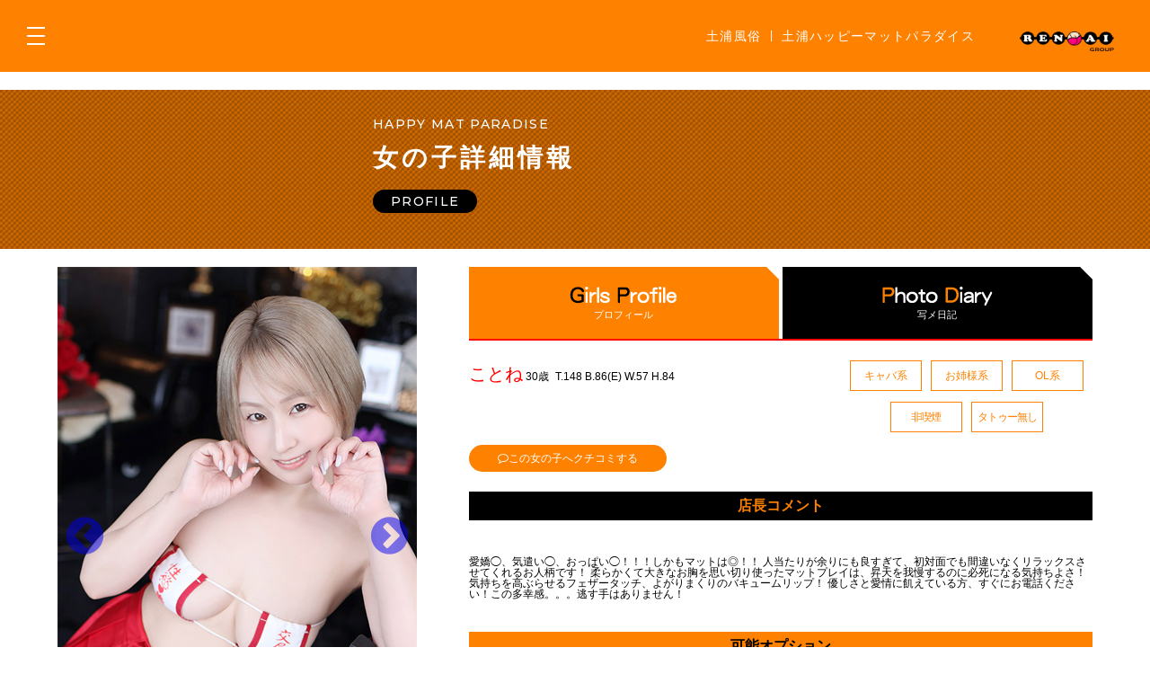

--- FILE ---
content_type: text/html; charset=Shift_JIS
request_url: https://www.happy-matto.com/profile.html?girl=al7v3zm5
body_size: 35177
content:
<!DOCTYPE html>
<html lang="ja">
<head>
  <meta charset="shift_jis">
  <meta http-equiv="X-UA-Compatible" content="IE=Edge, chrome=1">
  <meta name="viewport" content="width=device-width,initial-scale=1.0,user-scalable=no">
  <meta name="format-detection" content="telephone=no">

  <link rel="stylesheet" href="/com/temp4/css/normalize.css">
  <link rel="stylesheet" href="/com/temp4/css/common.css">
  <link rel="stylesheet" href="/com/temp4/css/top.css">
  <link rel="stylesheet" href="/com/temp4/css/contents.css">
  <link rel="preconnect" href="https://fonts.gstatic.com">
  <link href="https://fonts.googleapis.com/css2?family=Montserrat:wght@400;500;600&display=swap" rel="stylesheet">	
  <link rel="stylesheet" href="https://maxcdn.bootstrapcdn.com/font-awesome/4.3.0/css/font-awesome.min.css">

  <script src="https://ajax.googleapis.com/ajax/libs/jquery/1.11.3/jquery.min.js?ver=1.11.3"></script>
  <script src="/com/temp4/js/common.js" type="text/javascript"></script>	
  <script src="/com/temp4/js/backtop.js" type="text/javascript"></script>
  <script src="/com/temp4/js/switcher.js" type="text/javascript"></script>
  <script src="/com/temp4/js/jquery.lazyload.min.js" type="text/javascript"></script>
  <script>
    $(function() {
        $('img.lazy').lazyload({
            threshold: -140
        });
    });
  </script>

  <style>@media screen and (max-width: 768px) {.cta_sp {transform: translateZ(0);}}</style>

  <title>ことね | 土浦風俗「土浦ハッピーマットパラダイス」</title>
  <meta name="description" content="土浦風俗「土浦ハッピーマットパラダイス」 ことね プロフィールページ。">
  <link rel="preload" href="/photo/al7v3zm5/b1_lg9tvmpl.jpg" as="image">
  <link rel="stylesheet" href="/com/temp4/css/tab.css">
  <link rel="stylesheet" href="/com/temp4/css/girls_list.css">
  <link rel="stylesheet" href="/com/temp4/css/profile.css">
<style>
.photo-list img {width: 100%;height: auto;}
.slick-list.draggable, .slick-list.draggable img{width:400px;height:auto;max-width:100%;max-height: 600px;}
</style>

	<script>
	  (function(i,s,o,g,r,a,m){i['GoogleAnalyticsObject']=r;i[r]=i[r]||function(){
	  (i[r].q=i[r].q||[]).push(arguments)},i[r].l=1*new Date();a=s.createElement(o),
	  m=s.getElementsByTagName(o)[0];a.async=1;a.src=g;m.parentNode.insertBefore(a,m)
	  })(window,document,'script','https://www.google-analytics.com/analytics.js','ga');

	  ga('create', 'UA-56273188-1', 'happy-matto.com');
	  ga('send', 'pageview');

	</script>
</head>
<body id="top">	
<!-- START ヘッダー -->		
<header>

	<div class="box">
		<a href="/top.html" class="logo_sp sp"><img src="/com/temp4/img/common/logo02.png" alt="土浦ハッピーマットパラダイス"></a>
		<ul class="pc">
			<li class="link"><a href="/top.html">土浦風俗</a>|</li>
			<li class="link"><a href="/top.html">土浦ハッピーマットパラダイス</a></li>
			<li class="logo"><img src="/com/temp4/img/common/logo_renai.png" alt="恋愛グループ"></li>
		</ul>
		<ul class="sp">
			<li><a href="/mailmagazine.html"><img src="/com/temp4/img/icons/icon_mail03.png" alt="メールマガジン"></a></li>
			<li><a href="/access.html"><img src="/com/temp4/img/icons/icon_map03.png" alt="店舗アクセス"></a></li>
			<li><a href="tel:0298359889"><img src="/com/temp4/img/icons/icon_phone03.png" alt="電話"></a></li>
		</ul>
	</div>	
</header>
<!-- //END ヘッダー -->
<!-- START ハンバーガーメニュー -->
<div class="el_humburger">
	<span class="top"></span>
	<span class="middle"></span>
	<span class="bottom"></span>
</div>
<div id="uq_spNavi" class="uq_spNavi">
	<div class="overlay" id="js-overlay"></div>
	<div class="uq_spNavi_screen">
		<nav class="navigation">
			<ul>
				<li><a href="/top.html">トップページ</a></li>
				<li><a href="/concept.html">当店のコンセプト</a></li>
				<li><a href="/play.html">マット技全集</a></li>
				<li><a href="/pair.html">3Pコース</a></li>
				<li><a href="/movie.html">動画</a></li>
				<li><a href="/cast.html">在籍情報</a></li>
				<li><a href="/schedule.html">出勤情報</a></li>
				<li><a href="/newface.html">新人情報</a></li>
				<li><a href="/system.html">料金システム</a></li>
				<li><a href="/event.html">イベント情報</a></li>
				<li><a href="/access.html">アクセス・マップ</a></li>
				<li><a href="https://purelovers.com/shop/80/diary/?official=1" target="_blank" rel="nofollow noopener">写メ日記</a></li>
				<li><a href="https://purelovers.com/shop/80/movie/?official=1" target="_blank" rel="nofollow noopener">厳選！女の子動画</a></li>
				<li><a href="/review.html">口コミ情報</a></li>
				<li><a href="/ranking.html">ランキング</a></li>
				<li><a href="/mailmagazine.html">メルマガ登録</a></li>
				<li><a href="/hygiene.html">衛生管理について</a></li>
				<li><a href="javascript:void(0);" onclick="window.open('https://www.renai-group.com/contact/?s=happy-matto.com','恋愛グループ 目安箱','width=710,height=945,scrollbars=no');return false;" title="ご意見/ご要望">ご意見・ご要望</a></li>
				<!--<li><a href="/line.html">LINE予約</a></li>-->
			</ul>
		</nav>
	</div>
</div>
<!-- //END ハンバーガーメニュー -->



<section class="main_contents">
<div class="profile">
	<div class="ttlline">
		<div class="ttlarea">
			<h2><span>HAPPY MAT PARADISE</span>女の子詳細情報</h2>
			<div class="sub">PROFILE</div>
		</div>
	</div>

	<div class="box">

		<div class="wrap center flex_ge-1000 w90p">
		  <div class="photo-list">
			<ul class="wrap start flex slider">
		  <li><img src="/photo/al7v3zm5/b1_lg9tvmpl.jpg" width="400" height="600" loading="lazy" alt="ことね1"></li>
		  <li><img src="/photo/al7v3zm5/b1_li9tvmpl.jpg" width="400" height="600" loading="lazy" alt="ことね2"></li>
		  <li><img src="/photo/al7v3zm5/b1_vk4jmn5z.jpg" width="400" height="600" loading="lazy" alt="ことね3"></li>
		  <li><img src="/photo/al7v3zm5/b1_ls9tvmpl.jpg" width="400" height="600" loading="lazy" alt="ことね4"></li>
		  <li><img src="/photo/al7v3zm5/b1_vs4jmn5z.jpg" width="400" height="600" loading="lazy" alt="ことね5"></li>
		  <li><img src="/photo/al7v3zm5/b1_vb4jmhdj.jpg" width="400" height="600" loading="lazy" alt="ことね6"></li>
		  <li><img src="/photo/al7v3zm5/b1_cta3d1sc.jpg" width="400" height="600" loading="lazy" alt="ことね7"></li>
		  <li><img src="/photo/al7v3zm5/b1_sma4vzc7.jpg" width="400" height="600" loading="lazy" alt="ことね8"></li>
		  <li><img src="/photo/al7v3zm5/b1_rbcw5yz2.jpg" width="400" height="600" loading="lazy" alt="ことね9"></li>
		  <li><img src="/photo/al7v3zm5/b1_sha4vzc7.jpg" width="400" height="600" loading="lazy" alt="ことね10"></li>

			</ul>
		  </div>
	  
		  <div class="tabs">
	        <input id="tab1" type="radio" name="radio-set" class="tab1-selector" checked="checked">
	        <input id="tab2" type="radio" name="radio-set" class="tab2-selector">	
	        <div class="wrap between flex tab-area">
	          <label for="tab1" class="tab1-label tab-profile">プロフィール</label>
	          <label for="tab2" class="tab2-label tab-diary">写メ日記</label>
		    </div>
	        <div class="panel-area">
	          <div id="panel1" class="tab-panel">
				<div class="prof wrap between flex">
				  <p class="girls_name">ことね<span>30歳</span><span class="size">T.148 B.86(E) W.57 H.84</span></p>
					<div class="icon_group">
					  <ul class="flex center type_icon">
						<li>キャバ系</li>
						<li>お姉様系</li>
						<li>OL系</li>

					  </ul>
					  <br>
					  <ul class="flex center addtional_icon">
						<li>非喫煙</li>
						<li>タトゥー無し</li>
					  </ul>
					</div>
				  <p class="align-center post-btn"><a href="/review_post.html?girl=al7v3zm5" title="この女の子へクチコミする"><i class="fa fa-comment-o" aria-hidden="true"></i>この女の子へクチコミする</a></p>
				</div>


				<div class="shop_comment">
				  <h3 class="bgb align-center">店長コメント</h3>
				  <p>愛嬌◯、気遣い◯、おっぱい◯！！！しかもマットは◎！！
人当たりが余りにも良すぎて、初対面でも間違いなくリラックスさせてくれるお人柄です！
柔らかくて大きなお胸を思い切り使ったマットプレイは、昇天を我慢するのに必死になる気持ちよさ！
気持ちを高ぶらせるフェザータッチ、よがりまくりのバキュームリップ！
優しさと愛情に飢えている方、すぐにお電話ください！この多幸感。。。逃す手はありません！</p>
				</div>
				<div class="option_list">
				  <h3 class="bgr align-center">可能オプション</h3>
				  <ul class="flex wrap start">				<li><img src="/com/temp4/img/paid_option/po13_0_on.png" alt="パンスト" width="100%" height="auto"></li>
<!-- 
				<li>パンスト</li>
 -->
				<li><img src="/com/temp4/img/paid_option/po14_0_off.png" alt="ポラ撮影" width="100%" height="auto"></li>
<!-- 
				<li>ポラ撮影</li>
 -->
				<li><img src="/com/temp4/img/paid_option/po3_0_off.png" alt="顔射" width="100%" height="auto"></li>
<!-- 
				<li>顔射</li>
 -->
				<li><img src="/com/temp4/img/paid_option/po6_0_on.png" alt="ピンクローター" width="100%" height="auto"></li>
<!-- 
				<li>ピンクローター</li>
 -->
				<li><img src="/com/temp4/img/paid_option/po7_0_off.png" alt="バイブ" width="100%" height="auto"></li>
<!-- 
				<li>バイブ</li>
 -->
				<li><img src="/com/temp4/img/paid_option/po10_0_off.png" alt="放尿" width="100%" height="auto"></li>
<!-- 
				<li>放尿</li>
 -->
				<li><img src="/com/temp4/img/paid_option/po12_0_on.png" alt="パンティー" width="100%" height="auto"></li>
<!-- 
				<li>パンティー</li>
 -->
				<li><img src="/com/temp4/img/paid_option/po5_0_off.png" alt="ゴックン" width="100%" height="auto"></li>
<!-- 
				<li>ゴックン</li>
 -->
</ul>
				</div>

		      </div>
	          <div id="panel2" class="tab-panel">
	            <div class="iframe-wrap">
		    <iframe width="100%" height="100%" src="https://api.purelovers.com/official/plc/parts/?mode=girl_diary_new&shop_id=80&girl_id=922172&sub-tit-color=fffac6&sub-tit-font-color=888888&body-color=FFFFFF&tit-color=ff6fba&tit-font-color=000000&border-color=cccccc&listbg-color=f0f0f0" frameborder="0"></iframe>

	            </div>
		      </div>
		    </div>
	      </div>
		</div>

		<div class="w90p">
		    <div class="weekly-schedule">
			  <h3 class="bgb align-center">週間スケジュール</h4>
			  <ul class="wrap between flex sch_weekly">
				<li class="saturday"><time>1/24</time><span>(土)</span></li>
				<li class="holiday"><time>1/25</time><span>(日)</span></li>
				<li class="weekday"><time>1/26</time><span>(月)</span></li>
				<li class="weekday"><time>1/27</time><span>(火)</span></li>
				<li class="weekday"><time>1/28</time><span>(水)</span></li>
				<li class="weekday"><time>1/29</time><span>(木)</span></li>
				<li class="weekday"><time>1/30</time><span>(金)</span></li>

			  </ul>
		      <ul class="wrap between flex sch_value">
				<li>09:00～19:00</li>
				<li>09:00～19:00</li>
				<li>09:00～16:30</li>
				<li>09:00～18:00</li>
				<li>09:00～17:30</li>
				<li>お休み</li>
				<li>09:00～19:00</li>

			  </ul>
<a href="https://e-yoyaku.jp/shop/6458/girl/591538/" target="_blank" rel="nofollow noopener" class="btn">WEB予約はコチラ></a>

			</div>
		
			<div class="enquete">
			  <h3 class="bgr align-center">女の子アンケート</h4>
<ul>
<li class="flex wrap between"><span>Q.&#160;前職</span>
<span>A.&#160;アパレル</span></li><li class="flex wrap between"><span>Q.&#160;趣味</span>
<span>A.&#160;美容</span></li><li class="flex wrap between"><span>Q.&#160;休日の過ごし方</span>
<span>A.&#160;美容メンテナンス</span></li><li class="flex wrap between"><span>Q.&#160;チャームポイント</span>
<span>A.&#160;笑顔、背の低さ</span></li><li class="flex wrap between"><span>Q.&#160;得意なプレイ</span>
<span>A.&#160;バキュームリップ　
フェザータッチ</span></li><li class="flex wrap between"><span>Q.&#160;印象的なH</span>
<span>A.&#160;カーテンが無い部屋で♪</span></li><li class="flex wrap between"><span>Q.&#160;自慢できる体のパーツは？</span>
<span>A.&#160;小顔　くびれ</span></li><li class="flex wrap between"><span>Q.&#160;自分のまじめなところは何ですか</span>
<span>A.&#160;約束を守る</span></li><li class="flex wrap between"><span>Q.&#160;好きな音楽</span>
<span>A.&#160;ロック系</span></li><li class="flex wrap between"><span>Q.&#160;好きな映画</span>
<span>A.&#160;ハングオーバー</span></li><li class="flex wrap between"><span>Q.&#160;好きなスポーツは?</span>
<span>A.&#160;フィギュアスケート</span></li><li class="flex wrap between"><span>Q.&#160;好きなHのシチュエーションは?</span>
<span>A.&#160;ゆったりとホテルで♪</span></li><li class="flex wrap between"><span>Q.&#160;プレイ中はなんと呼ばれたいですか?</span>
<span>A.&#160;ことね</span></li><li class="flex wrap between"><span>Q.&#160;過去に素敵だったエッチは?</span>
<span>A.&#160;ホテルで花火を観ながら</span></li><li class="flex wrap between"><span>Q.&#160;大好きなお客さまはどんな人?</span>
<span>A.&#160;M男</span></li><li class="flex wrap between"><span>Q.&#160;どんなこと言われたら興奮するの?</span>
<span>A.&#160;好きにして下さい&#9825;</span></li><li class="flex wrap between"><span>Q.&#160;どんな下着をいつもつけてますか?</span>
<span>A.&#160;レースが入ってる下着</span></li><li class="flex wrap between"><span>Q.&#160;Hの時部屋は明るい派?暗い派?</span>
<span>A.&#160;暗い派！！</span></li><li class="flex wrap between"><span>Q.&#160;お客さまのことを本気で好きになる?</span>
<span>A.&#160;なるかも？</span></li><li class="flex wrap between"><span>Q.&#160;どんなお話が楽しいですか?</span>
<span>A.&#160;旅行へ行ったお話</span></li><li class="flex wrap between"><span>Q.&#160;私と遊ぶとこんな特典があるよ!</span>
<span>A.&#160;マッサージしてあげる&#9829;</span></li>
<li class="flex wrap between"></li>
</ul>
			</div>
			<div class="movie-button">
			  <h3 class="bgb align-center">投稿生動画</h3>
			  <p class="btn-bk"><a href="https://purelovers.com/shop/80/movie/990204/?official=1" target="_blank" rel="nofollow noopener"><i class="fa fa-film" aria-hidden="true"></i>この女の子の生動画を見る</a></p>
			</div>

		</div>


	</div>
</div>
</section>

<!-- START 本日出勤 -->
<section class="sub_sche_list">
	<div class="box">
		<div class="ttlline">
			<div class="ttlarea">
				<h2><span>HAPPY MAT PARADISE</span>本日出勤の女の子</h2>
			</div>
		</div>
		<ul style="girls_list">
			<li>
				<a href="/profile.html?girl=pd822ftv">

					<img src="/com/temp4/img/loading.svg" data-original="/photo/pd822ftv/b2_yjc24g2k.jpg" alt="ここあ" width="100%" height="auto" class="girl lazy">
					<div class="prof">
						<p class="txt01">おっとり美女♪ </p>
						<h3><span>ここあ</span>20歳</h3>
						<p class="txt02">T.160 B.89(E) W.57 H.85</p>
						<div class="new">12/29<br>入店</div>

					</div>
					<ul>
						<li>お姉様系</li>
						<li>OL系</li>
						<li>素人系</li>

					</ul>
				</a>
				<div class="time">本日出勤／09:00～24:00</div>
			</li>
			<li>
				<a href="/profile.html?girl=ti3im6hl">

					<img src="/com/temp4/img/loading.svg" data-original="/photo/ti3im6hl/b2_ngdmdgrg.jpg" alt="りおん" width="100%" height="auto" class="girl lazy">
					<div class="prof">
						<p class="txt01">かわいいが止まらない </p>
						<h3><span>りおん</span>20歳</h3>
						<p class="txt02">T.152 B.83(B) W.57 H.84</p>

					</div>
					<ul>
						<li>お姉様系</li>
						<li>女子大生系</li>
						<li>素人系</li>

					</ul>
				</a>
				<div class="time">本日出勤／09:00～24:00</div>
			</li>
			<li>
				<a href="/profile.html?girl=pw822ckz">

					<img src="/com/temp4/img/loading.svg" data-original="/photo/pw822ckz/b1_us8uoefv.jpg" alt="もと" width="100%" height="auto" class="girl lazy">
					<div class="prof">
						<p class="txt01">新世界を一緒に創りたい </p>
						<h3><span>もと</span>24歳</h3>
						<p class="txt02">T.150 B.99(G) W.61 H.94</p>

					</div>
					<ul>
						<li>キャバ系</li>
						<li>お姉様系</li>
						<li>お嬢様系</li>

					</ul>
				</a>
				<div class="time">本日出勤／09:00～24:00</div>
			</li>
			<li>
				<a href="/profile.html?girl=bwc6kawo">

					<img src="/com/temp4/img/loading.svg" data-original="/photo/bwc6kawo/rlcw6gs2.jpg" alt="ゆいな" width="100%" height="auto" class="girl lazy">
					<div class="prof">
						<p class="txt01">期待の激カワキャストデビュー </p>
						<h3><span>ゆいな</span>22歳</h3>
						<p class="txt02">T.152 B.87(D) W.58 H.85</p>

					</div>
					<ul>
						<li>お姉様系</li>
						<li>モデル系</li>
						<li>OL系</li>

					</ul>
				</a>
				<div class="time">本日出勤／09:00～21:00</div>
			</li>
			<li>
				<a href="/profile.html?girl=xg8zmakz">

					<img src="/com/temp4/img/loading.svg" data-original="/photo/xg8zmakz/ly9tvgx5.jpg" alt="ゆひな" width="100%" height="auto" class="girl lazy">
					<div class="prof">
						<p class="txt01">全部の初めてをあなたに... </p>
						<h3><span>ゆひな</span>18歳</h3>
						<p class="txt02">T.157 B.89(F) W.58 H.87</p>
						<div class="new">12/27<br>入店</div>

					</div>
					<ul>
						<li>女子大生系</li>
						<li>ロリ系</li>
						<li>素人系</li>

					</ul>
				</a>
				<div class="time">本日出勤／09:00～24:00</div>
			</li>
			<li>
				<a href="/profile.html?girl=dyduklcb">

					<img src="/com/temp4/img/loading.svg" data-original="/photo/dyduklcb/icb3hlp4.jpg" alt="ゆず" width="100%" height="auto" class="girl lazy">
					<div class="prof">
						<p class="txt01">埋もれちゃう超巨乳 </p>
						<h3><span>ゆず</span>26歳</h3>
						<p class="txt02">T.154 B.108(I) W.58 H.88</p>

					</div>
					<ul>
						<li>女子大生系</li>
						<li>ロリ系</li>
						<li>お嬢様系</li>

					</ul>
				</a>
				<div class="time">本日出勤／09:00～24:00</div>
			</li>
			<li>
				<a href="/profile.html?girl=idb3hxoh">

					<img src="/com/temp4/img/loading.svg" data-original="/photo/idb3hxoh/odb0z3uz.jpg" alt="ほたる" width="100%" height="auto" class="girl lazy">
					<div class="prof">
						<p class="txt01">絶品裏松葉くずし♪ </p>
						<h3><span>ほたる</span>24歳</h3>
						<p class="txt02">T.161 B.86(E) W.58 H.88</p>

					</div>
					<ul>
						<li>ギャル系</li>
						<li>モデル系</li>
						<li>素人系</li>

					</ul>
				</a>
				<div class="time">本日出勤／09:00～21:00</div>
			</li>
			<li>
				<a href="/profile.html?girl=rbcw6m47">

					<img src="/com/temp4/img/loading.svg" data-original="/photo/rbcw6m47/mb7qi3lb.jpg" alt="てん" width="100%" height="auto" class="girl lazy">
					<div class="prof">
						<p class="txt01">チロチロ亀頭を刺激します </p>
						<h3><span>てん</span>24歳</h3>
						<p class="txt02">T.153 B.88(D) W.58 H.88</p>

					</div>
					<ul>
						<li>ギャル系</li>
						<li>キャバ系</li>
						<li>素人系</li>

					</ul>
				</a>
				<div class="time">本日出勤／09:00～24:00</div>
			</li>
			<li>
				<a href="/profile.html?girl=li9tvw0f">

					<img src="/com/temp4/img/loading.svg" data-original="/photo/li9tvw0f/iib3hphk.jpg" alt="みゆき" width="100%" height="auto" class="girl lazy">
					<div class="prof">
						<p class="txt01">視覚と乳首で沼る舐め技 </p>
						<h3><span>みゆき</span>24歳</h3>
						<p class="txt02">T.164 B.83(B) W.59 H.85</p>

					</div>
					<ul>
						<li>お姉様系</li>
						<li>女子大生系</li>
						<li>素人系</li>

					</ul>
				</a>
				<div class="time">本日出勤／09:00～24:00</div>
			</li>
			<li>
				<a href="/profile.html?girl=al7v3zm5">

					<img src="/com/temp4/img/loading.svg" data-original="/photo/al7v3zm5/b1_lg9tvmpl.jpg" alt="ことね" width="100%" height="auto" class="girl lazy">
					<div class="prof">
						<p class="txt01">唯一無二のマット女神 </p>
						<h3><span>ことね</span>30歳</h3>
						<p class="txt02">T.148 B.86(E) W.57 H.84</p>

					</div>
					<ul>
						<li>キャバ系</li>
						<li>お姉様系</li>
						<li>OL系</li>

					</ul>
				</a>
				<div class="time">本日出勤／09:00～19:00</div>
			</li>
			<li>
				<a href="/profile.html?girl=qy9cbioc">

					<img src="/com/temp4/img/loading.svg" data-original="/photo/qy9cbioc/ki5e40g5.jpg" alt="しぐれ" width="100%" height="auto" class="girl lazy">
					<div class="prof">
						<p class="txt01">ローリングアナル舐め </p>
						<h3><span>しぐれ</span>30歳</h3>
						<p class="txt02">T.156 B.89(C) W.59 H.86</p>

					</div>
					<ul>
						<li>ギャル系</li>
						<li>お姉様系</li>
						<li>淫乱痴女</li>

					</ul>
				</a>
				<div class="time">本日出勤／12:00～24:00</div>
			</li>
			<li>
				<a href="/profile.html?girl=qv9cb9ib">

					<img src="/com/temp4/img/loading.svg" data-original="/photo/qv9cb9ib/iub3hf5z.jpg" alt="まや" width="100%" height="auto" class="girl lazy">
					<div class="prof">
						<p class="txt01">SSS級美女! </p>
						<h3><span>まや</span>22歳</h3>
						<p class="txt02">T.164 B.86(D) W.57 H.84</p>

					</div>
					<ul>
						<li>キャバ系</li>
						<li>モデル系</li>
						<li>パイパン</li>

					</ul>
				</a>
				<div class="time">本日出勤／13:00～19:00</div>
			</li>
			<li>
				<a href="/profile.html?girl=fs1ovy8d">

					<img src="/com/temp4/img/loading.svg" data-original="/photo/fs1ovy8d/odb0z3uz.jpg" alt="さく" width="100%" height="auto" class="girl lazy">
					<div class="prof">
						<p class="txt01">性への好奇心は限界知らず </p>
						<h3><span>さく</span>25歳</h3>
						<p class="txt02">T.155 B.89(F) W.55 H.85</p>

					</div>
					<ul>
						<li>OL系</li>
						<li>素人系</li>
						<li>淫乱痴女</li>

					</ul>
				</a>
				<div class="time">本日出勤／17:00～24:00</div>
			</li>
			<li>
				<a href="/profile.html?girl=rqcw6gu5">

					<img src="/com/temp4/img/loading.svg" data-original="/photo/rqcw6gu5/b2_bqc6kayr.jpg" alt="かえで" width="100%" height="auto" class="girl lazy">
					<div class="prof">
						<p class="txt01">本物のアナル好き！ </p>
						<h3><span>かえで</span>23歳</h3>
						<p class="txt02">T.158 B.89(E) W.58 H.87</p>

					</div>
					<ul>
						<li>女子大生系</li>
						<li>お嬢様系</li>
						<li>素人系</li>

					</ul>
				</a>
				<div class="time">本日出勤／17:00～24:00</div>
			</li>
			<li>
				<a href="/profile.html?girl=ysc24fl2">

					<img src="/com/temp4/img/loading.svg" data-original="/photo/ysc24fl2/po821rv0.jpg" alt="ぷりん" width="100%" height="auto" class="girl lazy">
					<div class="prof">
						<p class="txt01">ド変態さん大集合お願いします </p>
						<h3><span>ぷりん</span>19歳</h3>
						<p class="txt02">T.165 B.88(E) W.57 H.86</p>

					</div>
					<ul>
						<li>素人系</li>
						<li>パイパン</li>
						<li>淫乱痴女</li>

					</ul>
				</a>
				<div class="time">本日出勤／18:00～24:00</div>
			</li>
			<li>
				<a href="/profile.html?girl=vt4jn551">

					<img src="/com/temp4/img/loading.svg" data-original="/photo/vt4jn551/bac6jt3o.jpg" alt="加藤あみ" width="100%" height="auto" class="girl lazy">
					<div class="prof">
						<p class="txt01">Mっ娘のマット技！！ </p>
						<h3><span>加藤あみ</span>22歳</h3>
						<p class="txt02">T.160 B.87(E) W.57 H.86</p>
						<div class="new">12/02<br>入店</div>

					</div>
					<ul>
						<li>お嬢様系</li>
						<li>素人系</li>
						<li>パイパン</li>

					</ul>
				</a>
				<div class="time">本日出勤／09:00～17:00</div>
			</li>
			<li>
				<a href="/profile.html?girl=mr7qiqv1">

					<img src="/com/temp4/img/loading.svg" data-original="/photo/mr7qiqv1/vo4jmhdj.jpg" alt="ひさな" width="100%" height="auto" class="girl lazy">
					<div class="prof">
						<p class="txt01">美乳使った至高マット </p>
						<h3><span>ひさな</span>29歳</h3>
						<p class="txt02">T.159 B.88(D) W.59 H.87</p>

					</div>
					<ul>
						<li>お姉様系</li>
						<li>OL系</li>
						<li>素人系</li>

					</ul>
				</a>
				<div class="time">本日出勤／09:00～16:00</div>
			</li>
			<li>
				<a href="/profile.html?girl=gr8stgqg">

					<img src="/com/temp4/img/loading.svg" data-original="/photo/gr8stgqg/sca4w5xb.jpg" alt="める" width="100%" height="auto" class="girl lazy">
					<div class="prof">
						<p class="txt01">ノーハンドで濃厚フェラチオ </p>
						<h3><span>める</span>23歳</h3>
						<p class="txt02">T.158 B.89(E) W.60 H.90</p>

					</div>
					<ul>
						<li>女子大生系</li>
						<li>お嬢様系</li>
						<li>素人系</li>

					</ul>
				</a>
				<div class="time">本日出勤／09:00～11:00</div>
			</li>
			<li>
				<a href="/profile.html?girl=rzcw60x4">

					<img src="/com/temp4/img/loading.svg" data-original="/photo/rzcw60x4/gk8sta5c.jpg" alt="小雪(こゆき)" width="100%" height="auto" class="girl lazy">
					<div class="prof">
						<p class="txt01">予約必須のイチャラブ美女♪ </p>
						<h3><span>小雪(こゆき)</span>23歳</h3>
						<p class="txt02">T.161 B.87(D) W.57 H.83</p>

					</div>
					<ul>
						<li>お姉様系</li>
						<li>モデル系</li>
						<li>OL系</li>

					</ul>
				</a>
				<div class="time">本日出勤／09:30～17:00</div>
			</li>
			<li>
				<a href="/profile.html?girl=qu9cb6jc">

					<img src="/com/temp4/img/loading.svg" data-original="/photo/qu9cb6jc/gb8stby2.jpg" alt="じゅり" width="100%" height="auto" class="girl lazy">
					<div class="prof">
						<p class="txt01">貴方のエロスイッチ押します♪ </p>
						<h3><span>じゅり</span>25歳</h3>
						<p class="txt02">T.158 B.89(F) W.59 H.85</p>

					</div>
					<ul>
						<li>お姉様系</li>
						<li>OL系</li>

					</ul>
				</a>
				<div class="time">本日出勤／10:00～16:00</div>
			</li>

		</ul>
		<a href="schedule.html" class="btn">詳細はコチラ></a>
	</div>
</section>
<!-- //END 本日出勤 -->

<!-- START popular_menu -->
<section class="popular_menu">
	<div class="align-center">
		<h2>
			<img src="/com/temp4/img/titles/h2_happy_contents.png" alt="人気コンテンツ">
			<span>人気コンテンツ</span>
		</h2>
	</div>
	
	<div class="box">
		<ul>
			<li>
				<img src="/com/temp4/img/top/concept01_list_img01.jpg" alt="在籍リスト">
				<h3>在籍リスト<span>GIRLS LIST</span></h3>
				<a href="cast.html">詳しくはコチラ></a>
			</li>
			<li>
				<img src="/com/temp4/img/top/concept01_list_img02.jpg" alt="出勤リスト">
				<h3>出勤リスト<span>SCHEDULE LIST</span></h3>
				<a href="schedule.html">詳しくはコチラ></a>
			</li>
			<li>
				<img src="/com/temp4/img/top/concept01_list_img03.jpg" alt="新人情報">
				<h3>新人情報<span>NEW FACE</span></h3>
				<a href="newface.html">詳しくはコチラ></a>
			</li>
			<li>
				<img src="/com/temp4/img/top/concept01_list_img04.jpg" alt="料金システム">
				<h3>料金システム<span>PRICE SYSTEM</span></h3>
				<a href="system.html">詳しくはコチラ></a>
			</li>
		</ul>
	</div>
</section>
<!-- //END popular_menu -->


<!-- START バナーエリア -->
<section class="top_bn02">
	<div class="align-center">
		<h2>
			<img src="/com/temp4/img/titles/h2_other_contents.png" alt="その他コンテンツ">
			<span>その他コンテンツ</span>
		</h2>
	</div>
	
	<div class="box">
		<ul style="display: flex;flex-wrap: wrap;">
			<li class="txt"><a href="https://purelovers.com/shop/80/diary/?official=1" target="_blank" rel="nofollow noopener"><span><span class="long_tit_sub">HAPPY MAT PARADISE | </span>PHOTO DIARY</span>写メ日記<span class="long_title">はコチラ</span></a></li>
			<li class="txt"><a href="https://kitakanto.qzin.jp/64647474/?v=official" target="_blank" rel="nofollow noopener"><span><span class="long_tit_sub">HAPPY MAT PARADISE | </span>RECRUIT INFO.</span>求人情報<span class="long_title">はコチラ</span></a></li>
			<li class="img"><a href="pair.html"><img src="/com/temp2/img/bnr/3p_bnr_pc.jpg" width="100%" height="auto" alt="3Pコース"><!--<img src="/com/temp4/img/bnr/3p_event.jpg" alt="3Pコース特設ページ">--></a></li>

<li class="img"><a href="https://ibaraki.hyper-bingo.com/shop001.php/76/1/2/"><img src="https://ibaraki.hyper-bingo.com/img/shop/shop_mutual_link_banner/binbinweb_a01_468x80.gif" alt="土浦ハッピーマットパラダイス 店舗情報【ビンビンウェブ】" width="100%" height="auto"></a></li>

<!-- 風俗じゃぱん -->
			<li class="img">
<a href="https://fuzoku.jp/happymatto/schedule/" target="_blank" ><img src="https://ad.fuzoku.jp/img/pc_fuzoku_banner4_1_468_60.png" width="100%" alt="出勤情報一覧 土浦ハッピーマットパラダイス｜風俗じゃぱん"></a></li>

			<li class="img">
<a href="https://fuzoku.jp/happymatto/girlsdiary/?FJ=official&id=diary" target="_blank" ><img src="https://ad.fuzoku.jp/img/pc_fuzoku_banner3_1_468_60.png" width="100%" alt="写メ日記一覧 土浦ハッピーマットパラダイス｜風俗じゃぱん"></a></li>

			<li class="img">
<a href="https://fuzoku.jp/happymatto/review/?FJ=official&id=review" target="_blank" ><img src="https://ad.fuzoku.jp/img/pc_fuzoku_banner5_1_468_60.jpg" width="100%" alt="口コミ体験談一覧 土浦ハッピーマットパラダイス｜風俗じゃぱん"></a></li>

			<li class="img">
<a href="https://fuzoku.jp/happymatto/newsmovie/?FJ=official&id=newsmovie" target="_blank" ><img src="https://ad.fuzoku.jp/img/pc_fuzoku_banner6_468_60.png" width="100%" alt="潜入取材高画質動画一覧 土浦ハッピーマットパラダイス｜風俗じゃぱん"></a></li>
<!-- ./ 風俗じゃぱん -->

			<li class="img"><div id="btn-eyoyaku-1" style="font-family:’游明朝’, YuMincho, 'Hiragino Mincho ProN W3', 'ヒラギノ明朝 ProN W3', 'Hiragino Mincho ProN';"> <a style="display: table; margin: auto; text-align: center; border:none; background: #1f405c; padding: 10px 25px; font-size: 18px; font-weight: 700; color: #FFF; text-decoration: none;" href="https://e-yoyaku.jp/shop/6458/" target="_blank"> ネット予約 </a> </div></li>

		</ul>

		<div class="link">
			<a href="/top.html">トップページ</a>|
			<a href="/concept.html">当店のコンセプト</a>|
			<a href="/play.html">マット技全集</a>|
			<a href="/pair.html">3Pコース</a>|
			<a href="/movie.html">動画</a>|
			<a href="/cast.html">在籍情報</a>|
			<a href="/schedule.html">出勤情報</a>|
			<a href="/newface.html">新人情報</a>|
			<a href="/system.html">料金システム</a>|
			<a href="/event.html">イベント情報</a>|
			<a href="/access.html">アクセス・マップ</a>|
			<a href="https://purelovers.com/shop/80/movie/?official=1" target="_blank" rel="nofollow noopener">厳選！女の子動画</a>|
			<a href="/review.html">口コミ情報</a>|
			<a href="/ranking.html">ランキング</a>|
			<a href="/mailmagazine.html">メルマガ登録</a>|
			<a href="/hygiene.html">衛生管理について</a>|
			<a href="javascript:void(0);" onclick="window.open('https://www.renai-group.com/contact/?s=happy-matto.com','恋愛グループ 目安箱','width=710,height=945,scrollbars=no');return false;" title="ご意見/ご要望">ご意見・ご要望</a>
			<!--<a href="/line.html">LINE予約</a>-->
		</div>
		<div class="logo">
			<a href="">
				<img src="/com/temp4/img/common/logo.png" alt="img">
			</a>
		</div>
		<div class="link02">
			<a href="tel:0298359889"><img src="/com/temp4/img/icons/icon_phone02.png" alt="img"></a>
			<a href="/access.html"><img src="/com/temp4/img/icons/icon_map02.png" alt="img"></a>
			<a href="/mailmagazine.html"><img src="/com/temp4/img/icons/icon_mail02.png" alt="img"></a>
		</div>
		<p>土浦風俗 <br class="sp">「土浦ハッピーマットパラダイス」　<br class="sp">茨城県土浦市桜町 2-5-4　<br class="sp">OPEN 9:00 - CLOSE 24:00　<br class="sp">TEL 029-835-9889<!--　<br class="sp">予約 045-241-7887　-->
<br><span style="color:red;font-size: 10px;">※ 当店にはお客様駐車場はこざいません</span></p>
</p>
	</div>
</section>
<!-- //END バナーエリア -->


<!-- START FOOTER -->
<footer>
	<div class="box">
		<div class="set01">
			<img src="/com/temp4/img/common/logo_renai.png" alt="恋愛グループ" class="logo">
			<div class="group-link">
				<a href="https://www.renai-group.com/" class="link">恋愛グループ総合サイト</a><div class="link_separater">|</div>
				<a rel="nofollow" href="https://kanto.qzin.jp/64647474/?v=official" target="_blank" class="link">恋愛グループ女子求人</a><div class="link_separater">|</div>
				<a href="https://renai-group.biz/" class="link">恋愛グループスタッフ求人</a>
			</div>
		</div>
		<ul>
			<li>
				<h3>横浜恋愛グループ<span>YOKOHAMA</span></h3>
				
				<a href="https://www.renai-yokohama.com/">・ぺろぺろベロベロ専科ぺろんちょ</a>
				<a href="https://www.yk-pafucheri.com/">・横浜パフパフチェリーパイ</a>
				<a href="https://www.yk-happy-matto.com/">・横浜ハッピーマットパラダイス</a>
			</li>
			<li>
				<h3>土浦恋愛グループ<span>TSUCHIURA</span></h3>
				<a href="https://www.happy-matto.com/">・土浦ハッピーマットパラダイス</a>
			</li>
			<li>
				<h3>札幌恋愛グループ<span>SAPPORO</span></h3>
				<a href="https://www.renai-g.com/">・恋愛マット同好会</a>
				<a href="https://www.sp-yokujo.com/">・あ～イク 恋愛生 欲情の扉</a>
			</li>
		</ul>
		<ul>
			<li>
				<a rel="nofollow" href="https://kitakanto.qzin.jp/64647474/?v=official" target="_blank"><img src="https://www.renai-job.jp/assets/data/bnr/rec_girls.jpg" alt="恋愛グループ女子求人"></a>
			</li>
			<li>
				<a href="https://renai-group.biz/"><img src="https://renai-group.biz/mensdata/rec_big.jpg" alt="恋愛グループ男子求人"></a>
			</li>
			<li>
				<a href="https://www.renai-job.jp/girlsstaff/"><img src="https://www.renai-job.jp/assets/data/bnr/rec_staff.jpg" alt="恋愛グループ女性内勤スタッフ"></a>
			</li>			
		</ul>
		<div class="bn02" style="width: 175px;">
			<a href="https://yoboukai-clinic.daiwa-comp.co.jp/CertificateWeb/hSnDwAbNN2apn0RM" target="_blank" rel="nofollow noopener"><img src="/com/temp4/img/common/foot_bn01.jpg" style="width:100%;" alt="AAA定期検査実施証明書" class="bnimg"></a>
		</div>		
		<div class="copyright">Copyright (c) 2009 Renai Group.<br class="sp">土浦ハッピーマットパラダイス.All rights reserved.<br>当サイト内に掲載されている全てのデータの著作権は<br class="sp">「恋愛グループ」に属します。<br class="sp">許可なくデータの使用・転載・複製することを<br class="sp">固く禁じます。</div>
	</div>
</footer>
<!-- //END FOOTER -->
	
<!-- START CTA SP -->
<section class="cta_sp">
	<ul>
		<li class="phone"><a href="tel:0298359889">電話をかける</a></li>
		<li class="access"><a href="/access.html">アクセス</a></li>
		<li class="schedule"><a href="/schedule.html">出勤情報</a></li>
		<li class="other"><a href="javascript:void(0);">その他</a></li>
	</ul>
</section>	
<!-- //END CTA SP -->

<div class="pagetop">
	<a href="#"><img src="/com/temp4/img/common/pagetop.svg" alt="Page Top"></a>
</div>



  <link rel="stylesheet" type="text/css" href="/com/temp4/js/slick/slick.css"/>
  <script type="text/javascript" src="/com/temp4/js/slick/slick.min.js"></script>
  <script>
$('.slider').slick({
  dots:true,
  lazyLoad: 'progressive',
  prevArrow: '<a class="slick-prev" href="#"><i class="fa fa-4x fa-chevron-circle-left" aria-hidden="true"></i></a>',
  nextArrow: '<a class="slick-next" href="#"><i class="fa fa-4x fa-chevron-circle-right" aria-hidden="true"></i></a>',
  customPaging: function(slick,index) {
                    var targetImage = slick.$slides.eq(index).find('img').attr('src');
                    return '<img src=" ' + targetImage + ' "/>';
                }
});
  </script>

</body>
</html>




--- FILE ---
content_type: text/css
request_url: https://www.happy-matto.com/com/temp4/css/normalize.css
body_size: 6227
content:
html,body,iframe,section,article,aside,div,span,object,h1,h2,h3,h4,h5,h6,p,blockquote,pre,a,abbr,address,b,i,cite,code,del,dfn,em,img,ins,kbd,q,samp,small,strong,sub,sup,var,dl,dt,dd,ol,ul,li,fieldset,form,label,legend,table,caption,tbody,tfoot,thead,tr,th,td,canvas,details,embed,figure,figcaption,footer,header,menu,nav,output,ruby,summary,time,mark,audio,video{margin:0;padding:0;border:0;font-size:12px;vertical-align:baseline;-webkit-box-sizing:border-box;-moz-box-sizing:border-box;-ms-box-sizing:border-box;-o-box-sizing:border-box;box-sizing:border-box}
html{-webkit-text-size-adjust:100%;-ms-text-size-adjust:100%;text-size-adjust:100%}
body{line-height:1}
section,article,aside,footer,header,nav{display:block}
a{background-color:transparent;text-decoration:none;-webkit-text-decoration-skip:objects}
a:active,a:hover{outline-width:0}
b,strong{font-weight:bolder}
blockquote,q{quotes:none}
blockquote:before,blockquote:after,q:before,q:after{content:'';content:none}
sub,sup{font-size:75%;line-height:0;position:relative;vertical-align:baseline}
sub{bottom:-0.25em}
sup{top:-0.5em}
table{border-collapse:collapse;border-spacing:0}
th,td{line-height:1.6}
ul,ol{list-style:none}
figcaption,figure,main{display:block}
hr{box-sizing:content-box;height:0;overflow:visible}
pre{font-family:monospace}
abbr[title]{border-bottom:none;text-decoration:underline;text-decoration:underline dotted}
code,kbd,samp{font-family:monospace;font-size:1em}
dfn{font-style:italic}
mark{background-color:#ff0;color:#000}
audio,video{display:inline-block}
audio:not([controls]){display:none;height:0}
img{border-style:none}
svg:not(:root){overflow:hidden}
button,
input,
optgroup,
select,
textarea{box-sizing:border-box;outline:none;font-family:sans-serif;font-size:100%;line-height:inherit;margin:0;padding:0;}
input[type="text"],
input[type="password"],
input[type="search"]{-webkit-appearance:none;border-radius:0}
button,
input{overflow:visible}
button,
select{text-transform:none}
button,
[type="button"],
[type="reset"],
[type="submit"]{
  border:none;
  background:none;
  -webkit-appearance:button;
}
button::-moz-focus-inner,
[type="button"]::-moz-focus-inner,
[type="reset"]::-moz-focus-inner,
[type="submit"]::-moz-focus-inner{
  padding:0;
  border-style:none;
}
button:-moz-focusring,
[type="button"]:-moz-focusring,
[type="reset"]:-moz-focusring,
[type="submit"]:-moz-focusring{outline:1px dotted ButtonText}
button:hover{cursor:pointer}
legend{color:inherit;display:table;max-width:100%;padding:0;white-space:normal}
progress{display:inline-block;vertical-align:baseline}
textarea{overflow:auto;resize:none}
[type="checkbox"],
[type="radio"]{padding:0}
[type="number"]::-webkit-inner-spin-button,
[type="number"]::-webkit-outer-spin-button{height:auto}
[type="search"]{-webkit-appearance:textfield;outline-offset:-2px}
[type="search"]::-webkit-search-cancel-button,
[type="search"]::-webkit-search-decoration{-webkit-appearance:none}
::-webkit-file-upload-button{-webkit-appearance:button;font:inherit}
details,menu{display:block}
summary{display:list-item}
canvas{display:inline-block}
template{display:none}
.hidden,[hidden]{display:none !important}
.flex{display:-webkit-box !important;display:-moz-box !important;display:-ms-flexbox !important;display:-webkit-flex !important;display:flex !important}
.between.flex{-webkit-box-pack:space-between;-moz-box-pack:space-between;-ms-flex-pack:space-between;-webkit-justify-content:space-between;justify-content:space-between}
.around.flex{-webkit-box-pack:space-around;-moz-box-pack:space-around;-ms-flex-pack:space-around;-webkit-justify-content:space-around;justify-content:space-around}
.start.flex{-webkit-box-pack:flex-start;-moz-box-pack:flex-start;-ms-flex-pack:flex-start;-webkit-justify-content:flex-start;justify-content:flex-start}
.end.flex{-webkit-box-pack:flex-end;-moz-box-pack:flex-end;-ms-flex-pack:flex-end;-webkit-justify-content:flex-end;justify-content:flex-end}
.center.flex{-webkit-box-pack:center;-moz-box-pack:center;-ms-flex-pack:center;-webkit-justify-content:center;justify-content:center}
.wrap.flex{-webkit-flex-wrap:wrap;flex-wrap:wrap}
.reverse.flex{-webkit-flex-direction:row-reverse;flex-direction:row-reverse}
.stretch.flex,
.stretch.flex > *{-webkit-align-self:stretch;align-self:stretch}
@media screen and (min-width:1000px){
  .flex_ge-1000{display:-webkit-box !important;display:-moz-box !important;display:-ms-flexbox !important;display:-webkit-flex !important;display:flex !important}
  .between.flex_ge-1000{-webkit-box-pack:space-between;-moz-box-pack:space-between;-ms-flex-pack:space-between;-webkit-justify-content:space-between;justify-content:space-between}
  .around.flex_ge-1000{-webkit-box-pack:space-around;-moz-box-pack:space-around;-ms-flex-pack:space-around;-webkit-justify-content:space-around;justify-content:space-around}
  .start.flex_ge-1000{-webkit-box-pack:flex-start;-moz-box-pack:flex-start;-ms-flex-pack:flex-start;-webkit-justify-content:flex-start;justify-content:flex-start}
  .end.flex_ge-1000{-webkit-box-pack:flex-end;-moz-box-pack:flex-end;-ms-flex-pack:flex-end;-webkit-justify-content:flex-end;justify-content:flex-end}
  .center.flex_ge-1000{-webkit-box-pack:center;-moz-box-pack:center;-ms-flex-pack:center;-webkit-justify-content:center;justify-content:center}
  .wrap.flex_ge-1000{-webkit-flex-wrap:wrap;flex-wrap:wrap}
  .reverse.flex_ge-1000{-webkit-flex-direction:row-reverse;flex-direction:row-reverse}
  .stretch.flex_ge-1000,
  .stretch.flex_ge-1000 > *{-webkit-align-self:stretch;align-self:stretch}
}
.align-left{text-align:left}
.align-center{text-align:center}
.align-right{text-align:right}
.align-justify{text-align:justify}
.ellipsis{overflow:hidden;white-space:nowrap;text-overflow:ellipsis}
@media screen and (max-width:999px){
  .hidden_lt-1000{display:none !important}
}
@media screen and (min-width:1000px){
  .hidden_ge-1000{display:none !important}
}
/*@media screen and (min-width:768px){
  .hidden_ge-768{display:none}
}
.mt4{margin-top:4px}
.mt8{margin-top:8px}
.mt16{margin-top:16px}
.mb4{margin-bottom:4px}
.mb8{margin-bottom:8px}
.mb16{margin-bottom:16px}*/

--- FILE ---
content_type: text/css
request_url: https://www.happy-matto.com/com/temp4/css/common.css
body_size: 25850
content:
@charset "Shift_JIS";
/* ============================================
	ページ共通
============================================ */
*
{	margin:0px;
	padding:0px;
	outline:none;
	box-sizing:border-box;
}

/* 各ブラウザ　フォント指定
----------------------------------------------------------- */
body
{	font-family: "Helvetica Neue", Arial, "Hiragino Kaku Gothic ProN", "Hiragino Sans", Meiryo, sans-serif;
}

img
{	border:0px;
	margin:0px;
	padding:0px;
	vertical-align:bottom;
	display:block;
	height:auto;
}

.pc
{	display:block !important;
}
.sp
{	display:none !important;
}

.is-eventNone
{	pointer-events: none;
}

.mb16
{	margin-bottom: 16px;
}
.tagline a
{	line-height:0;
}
.tagline span
{	line-height:20px;font-size:80%;letter-spacing: -.4px;
}
.logo-renai img
{	width:auto;
}

@media screen and (min-width:1000px)
{	.w90p{width:90%; margin:0 auto;}
}

.hero-image
{	width: 100%;min-height: 100%;height: auto;
	position:relative;
}
.hero-image #top-movie
{	width:100%;min-height:auto;
}
.hero-image video
{	width:100%;height:auto;
	vertical-align: bottom;
	z-index: -100;
	background: url(../img/movie/poster.jpg);background-size: cover;
	object-fit: cover;
}
.global-nav
{	position:relative;
}
h1
{	position:absolute;left:50%;
}


/* h3 */
h3
{	height:24px;
	margin:0 0 10px;
	font-size:13px;
	line-height:24px;
}
h3.bgr
{	background:#fe8100;
}
h3.bgb
{	color:#fe8100;
	background:#000000;
}

@media screen and (min-width: 1000px)
{
	h3
	{	height:32px;
		margin:0 0 40px;
		font-size:16px;
		line-height:32px;
	}
}


/* ============================================
	header
============================================ */
header
{	width:100%;
	position:fixed;
	top: 0;
	left: 0;
	z-index:800;
	background-color:#fe8100;
}

header .box
{	width:100%;
	height: 80px;
	padding:0px 0% 0px 0%;
	margin:0px auto 0px auto;
}
header .box:after
{	content: ".";
	display:block;
	visibility:hidden;
	height:0px;
	font-size:0em;
	line-height:0;
	clear:both;
}
header ul
{	display: block;
	margin:0px 0px 0px 0px;
	padding:0px 0px 0px 0px;
	list-style:none;
	float: right;
}
header ul:after
{	content: ".";
	display:block;
	visibility:hidden;
	height:0px;
	font-size:0em;
	line-height:0;
	clear:both;
}
header ul li.link
{	display:block;
	font-size:12px;
	line-height:12px;
	color: #ffffff;
	float: left;
	padding: 32px 0px 0px 0px;
}
header ul li.link a
{	display:inline-block;
	vertical-align: middle;
	margin:0px 10px 0px 10px;
	padding:0px 0px 0px 0px;
	font-size: 14px;
	line-height: 16px;
	color: #ffffff;
	letter-spacing: 1pt;
	text-decoration: none;
	transition:all .2s ease;
}
header ul li.link a:hover
{	opacity: 0.8;
}
header ul li.logo
{	display:block;
	float: left;
	margin:35px 40px 0px 40px;
	padding:0px 0px 0px 0px;
	transition:all .2s ease;
}
header ul li.logo a
{	display:inline-block;
	margin:35px 40px 0px 40px;
	padding:0px 0px 0px 0px;
	transition:all .2s ease;
}
header ul li.logo img
{	display:block;
	width: 105px;
	margin:0px 0px 0px 0px;
	padding:0px 0px 0px 0px;
}
header ul li.logo a:hover
{	opacity: 0.8;
}


/* ============================================
	下部メニュー
============================================ */

.popular_menu
{	width: 100%;
	position: relative;
	padding: 0px 0px 0px 0px;
	margin: auto;
	overflow: hidden;
}

.popular_menu h2
{	background:url("/com/temp4/img/titles/title_back.jpg") repeat 0% top;
	padding:10px 0;
}

@media screen and (max-width:999px)
{
	.popular_menu h2
	{	margin:20px auto 0px auto;
	}
	.popular_menu h2 img
	{	width:auto;max-height:37px;height:4vw;
		margin:0px auto 4px auto;
	}
}
@media screen and (min-width:1000px)
{
	.popular_menu h2
	{
		margin:30px auto 0px auto;
	}
	.popular_menu h2 img
	{	margin:0px auto 8px auto;
		width:auto;height:37px;
	}
}
.popular_menu h2 span
{	display: block;
	font-size: 14px;font-weight: normal;
}

.popular_menu .box
{	width: 1000px;
	position:relative;
	margin: 0px auto 10px auto;
	padding: 30px 0px 0px 0px;
}
.popular_menu ul
{	display: block;
	margin:0px auto 0px auto;
	padding:0px 0px 0px 0px;
	list-style:none;
	position: relative;
	z-index:1;
}
.popular_menu ul:after
{	content: ".";
	display:block;
	visibility:hidden;
	height:0px;
	font-size:0em;
	line-height:0;
	clear:both;
}
.popular_menu ul li
{	display:block;
	width: 480px;
	margin: 0px 40px 40px 0px;
	padding: 0px 0px 0px 0px;
	background-color: #000000;
	float: left;
}
.popular_menu ul li:nth-child(2n)
{	margin: 0px 0px 40px 0px;
}
.popular_menu ul li:after
{	content: ".";
	display:block;
	visibility:hidden;
	height:0px;
	font-size:0em;
	line-height:0;
	clear:both;
}
.popular_menu ul li img
{	display:block;
	width:160px;
	margin:0px;
	padding:0px 0px 0px 0px;
	float: left;
}
.popular_menu ul li h3
{	display:block;
	width: 190px;
	margin: 0px 0px 0px 0px;
	padding: 45px 0px 0px 30px;
	font-size:20px;
	line-height:24px;
	color: #fe8100;
	font-weight:600;
	letter-spacing: 1pt;
	float: left;
}
.popular_menu ul li h3 span
{	display: block;
	font-size:10px;
	color: #ffffff;
}
.popular_menu ul li a
{	display:table-cell;
	width: 100px;
	height: 30px;
	vertical-align: middle;
	margin:55px 0px 0px 0px;
	padding:8px 0px 0px 0px;
	font-size:10px;
	line-height:12px;
	color: #ffffff;
	border: 1px solid #ffffff;
	font-weight:500;
	text-decoration: none;
	text-align: center;
	transition:all .2s ease;
	float: left;
}
.popular_menu ul li a:hover
{	border: 1px solid #fe8100;
	background-color: #fe8100;
}

.top_bn02 h2
{	background:url("/com/temp4/img/titles/title_back.jpg") repeat 0% top;
	padding:10px 0;
}
@media screen and (max-width:999px)
{
	.top_bn02 h2
	{	margin:20px auto 0px auto;
	}
	.top_bn02 h2 img
	{	width:auto;max-height:37px;height:4vw;
		margin:0px auto 4px auto;
	}
}
@media screen and (min-width:1000px)
{
	.top_bn02 h2
	{	margin:30px auto 0px auto;
	}
	.top_bn02 h2 img
	{	margin:0px auto 8px auto;
		width:auto;height:37px;
	}
}
.top_bn02 h2 span
{	display: block;
	font-size: 14px;font-weight: normal;
}


/*ハンバーガーボタン*/
.el_humburger
{	position: fixed;
	top: 0px;
	left: 0px;
	width: 80px;
	height: 80px;
	padding-top: 30px;
	box-sizing: border-box;
	z-index: 1000;
	transition: all 0.2s ease-in-out;
	cursor: pointer;
	pointer-events: auto;
}
.el_humburger > span
{	display: block;
	width: 20px;
	margin: 0 auto 7px;
	height: 2px;
	background: #ffffff;
	transition: all 0.3s ease-in-out;
}
.el_humburger > span:last-child
{	margin-bottom: 0;
}
.js_humburgerOpen .el_humburger > span
{	background: #ffffff;
}
.js_humburgerOpen .el_humburger > span.top
{	transform: translateY(10px) rotate(-45deg);
}
.js_humburgerOpen .el_humburger > span.middle
{	opacity: 0;
}
.js_humburgerOpen .el_humburger > span.bottom
{	transform: translateY(-8px) rotate(45deg);
}
.el_humburgerButton.el_humburgerButton__close
{	top: 2%;
	right: 2%;
}
.el_humburgerButton__close > span
{	display: block;
	width: 25px;
	margin: 0 auto;
	height: 4px;
	background: #fff;
}
.el_humburgerButton__close > span.el_humburgerLineTop
{	transform: translateY(6px) rotate(-45deg);
}
.el_humburgerButton__close > span.el_humburgerLineBottom
{	transform: translateY(-6px) rotate(45deg);
}




/* ============================================
	ナビゲーション中身
============================================ */
.uq_spNavi
{	display: none;
//	background-color: rgba(256,25,100,40%);

}
.uq_spNavi.js_appear
{	position: fixed;
	top: 0;
	left: 0;
	bottom: 0;
	right: 0;
	display: block;
	z-index: 900;
}
.overlay
{	background-color: #fe8100;
	cursor: cursor;
	height: 100vh;
	left: 0;
	opacity: 0;
	position: fixed;
	top: 0;
	transition: all 0.6s;
	visibility: hidden;
	width: 100vw;
	z-index: 100;
}
.uq_spNavi.js_appear .overlay
{
  opacity: 0.4;
  visibility: visible;
}
.uq_spNavi_screen
{	position: absolute;
	top: 0;
	left: 0;
	bottom: 0;
	right: 0;
	width:500px;
	background-color:#fe8100;
	z-index: 0;
	margin-top: 0px;
	padding-top: 0px;
	padding-left: 50px;
	overflow: auto;
	-webkit-overflow-scrolling: touch;
	z-index: 200;
}
.js_fixed
{	position: fixed;
	width: 40%;
	height: 100%;
}
.navigation
{	width: 100%;
	max-width: 500px;
	margin: 0px auto 0px auto;
	padding: 200px 0px 100px 0px;
	position: absolute;
	left: 50px;
	right: 0;
	top: 0;
	bottom: 0;
}
.navigation ul
{	display: block;
	width:100%;
	margin:0px 0px 0px 0px;
	padding:0px;
	list-style:none;
}
.navigation ul:after
{	content: ".";
	display:block;
	visibility:hidden;
	height:0px;
	font-size:0em;
	line-height:0;
	clear:both;
}
.navigation ul li
{	position: relative;
	display:block;
	width: 50%;
	float:left;
	margin:0px 0px 0px 0px;
}
.navigation ul li a
{	display:block;
	width:100%;
	font-size: 14px;
	line-height: 16px;
	color: #ffffff;
	padding:0px 0px 0px 0px;
	margin:0px 0px 30px 0px;
	text-decoration: none;
	transition:all .2s ease;
}
.navigation ul li a:hover
{	text-decoration:underline;
}

/* ============================================
	フッター
============================================ */
footer
{	width:100%;
	margin:0px auto 0px auto;
	padding:0px 0px 0px 0px;
	background-color: #fe8100;
}
footer .box
{	width:1000px;
	margin:0px auto 0px auto;
	padding: 80px 0px 80px 0px;
	position: relative;
}
footer .box .set01
{	width:100%;
	margin:0px auto 50px auto;
	padding:0px;
	font-size:8px;
	line-height:10px;
	color: #ffffff;
}
footer .box .set01 .link_separater
{	display:inline-block;
}
footer .box .set01 .logo
{	display: inline-block;
	vertical-align: middle;
	width: 200px;
	margin:0px 30px 0px 0px;
	padding:0px;
	color: #ffffff;
}
footer .box .set01 a.link
{	display:inline-block;
	vertical-align: middle;
	text-align: center;
	font-size:9px;
	line-height:12px;
	margin: 0px;
	padding:0px 5px 0px 5px;
	color: #ffffff;
	text-decoration: none;
	transition:all .2s ease;
}
footer .box .set01 a.link:hover
{	text-decoration:underline;
}
footer .box .set01 .group-link
{ display: inline-flex;
	flex-flow: wrap;
	width: 45%;
}
footer .box ul
{	display: block;
	margin:0px auto 50px auto;
	padding:0px;
	list-style:none;
}
footer .box ul:after
{	content: ".";
	display:block;
	visibility:hidden;
	height:0px;
	font-size:0em;
	line-height:0;
	clear:both;
}
footer .box ul li
{	display:block;
	width:310px;
	padding: 0px 0px 0px 0px;
	margin:0px 35px 0px 0px;
	float: left;
}
footer .box ul li:last-child
{	margin:0px 0px 0px 0px;
}
footer .box ul li h3
{	position: relative;
	display:block;
	padding: 0px 0px 15px 0px;
	margin:0px 0px 15px 0px;
	color: #ffffff;
	font-size: 14px;
	line-height: 16px;
	border-bottom: 1px solid #ffffff;
}
footer .box ul li h3 span
{	position: absolute;
	top: 0;
	right: 0;
	display:block;
	font-size: 10px;
	text-align: right;
	font-family: 'Montserrat', sans-serif;
	font-weight: 500;
}
footer .box ul li a
{	display:inline-block;
	font-size:9px;
	line-height:14px;
	margin: 0px 3px 0px 0px;
	padding:0px;
	color: #ffffff;
	text-decoration: none;
	transition:all .2s ease;
}
footer .box ul li a:hover
{	text-decoration: underline;
}
footer .box ul li a img
{	width:100%;
}

footer .box .bn02
{	display: block;
	width: 350px;
	margin:0px 0px 0px 0px;
	padding:0px;
	position: absolute;
	top:80px;
	right: 0;
}
/*
footer .box .bn02 a
{	display:inline-block;
	position:static;
	width: 150px;
	margin:0px 0px 0px 10px;
	padding:0px;
}
*/
footer .box .bn02 .bnimg
{	display:inline-block;
	position:static;
	width: 47%;
	margin:0px 1% 0px 1%;
	padding:0px;
}
/*
footer .box .bn02 a img
//{	width:100%;
{	display:inline-block;
	position:static;
	width: 150px;
	margin:0px 0px 0px 10px;
	padding:0px;
}
*/


footer .box .copyright
{	display: block;
	margin:0px auto 0px auto;
	padding:0px;
	font-size: 10px;
	line-height: 12px;
	color: #ffffff;
	text-align: center;
}
/* ============================================
	追従
============================================ */
.cta_sp
{	display:none;
}

@media screen and (max-width: 1000px)
{

/* ============================================
	フッター
============================================ */
	footer .box
	{	width:90%;
	}
	footer .box .set01 a.logo
	{	display:block;
		width: 200px;
		margin:0px 0px 20px 0px;
	}
	footer .box ul li
	{	width:30%;
		margin:0px 5% 0px 0px;
	}

}

@media screen and (max-width: 1060px)
{
	.popular_menu .box
	{	width:90%;
		margin: 0px auto 20px auto;
		padding: 30px 0px 0px 0px;
	}
	.popular_menu ul
	{	margin:0px auto 0px auto;
	}
	.popular_menu ul li
	{	width: 450px;
		margin: 0px auto 20px auto;
		float:none;
	}
	.popular_menu ul li:nth-child(2n)
	{	margin: 0px auto 20px auto;
		float:none;
	}
	.popular_menu ul li img
	{	width:120px;
	}
	.popular_menu ul li h3
	{	width: 190px;
		padding: 30px 0px 0px 30px;
	}
	.popular_menu ul li a
	{	display:table-cell;
		width: 100px;
		height: 30px;
		margin:40px 0px 30px 0px;
	}

	footer .box .bn02
	{	margin:0px auto;

	}

}


@media screen and (max-width: 768px)
{
	.pc
	{	display:none !important;
	}
	.sp
	{	display:block !important;
	}

/* ============================================
	header
============================================ */
	header .box
	{	height: 80px;
	}
	header ul
	{	display: block;
		margin:0px 0px 0px 0px;
		padding:0px 0px 0px 0px;
		list-style:none;
		float: right;
	}
	header ul li
	{	display:block;
		float: left;
		margin: 20px 15px 0px 0px;
		padding: 0px 0px 0px 0px;
	}
	header ul li a
	{	display:block;
		width: 40px;
		margin:0px;
		padding:0px;
		transition:all .2s ease;
	}
	header ul li a img
	{	display:block;
		width:100%;
	}
	header a.logo_sp
	{	position: absolute;
		top: 10px;
		right: 0;
		left: 0;
		display:block;
		width: 140px;
		margin:auto;
		padding:0px 0px 0px 0px;
		transition:all .2s ease;
	}
	header a.logo_sp img
	{	display:block;
		width:100%;
	}


/*ハンバーガーボタン*/
	.el_humburger
	{	position: fixed;
		top: 0px;
		left: 0px;
		width: 80px;
		height: 80px;
		padding-top: 30px;
		box-sizing: border-box;
		z-index: 1000;
		transition: all 0.2s ease-in-out;
		cursor: pointer;
		pointer-events: auto;
	}
	.el_humburger > span
	{	display: block;
		width: 20px;
		margin: 0 auto 7px;
		height: 2px;
		background: #ffffff;
		transition: all 0.3s ease-in-out;
	}
	.el_humburger > span:last-child
	{	margin-bottom: 0;
	}
	.js_humburgerOpen .el_humburger > span
	{	background: #ffffff;
	}
	.js_humburgerOpen .el_humburger > span.top
	{	transform: translateY(10px) rotate(-45deg);
	}
	.js_humburgerOpen .el_humburger > span.middle
	{	opacity: 0;
	}
	.js_humburgerOpen .el_humburger > span.bottom
	{	transform: translateY(-8px) rotate(45deg);
	}
	.el_humburgerButton.el_humburgerButton__close
	{	top: 2%;
		right: 2%;
	}
	.el_humburgerButton__close > span
	{	display: block;
		width: 25px;
		margin: 0 auto;
		height: 4px;
		background: #fff;
	}
	.el_humburgerButton__close > span.el_humburgerLineTop
	{	transform: translateY(6px) rotate(-45deg);
	}
	.el_humburgerButton__close > span.el_humburgerLineBottom
	{	transform: translateY(-6px) rotate(45deg);
	}

/* ============================================
	ナビゲーション中身
============================================ */
	.uq_spNavi_screen
	{	width:300px;
	}
	.navigation
	{	width: 200px;
		max-width:300px;
		margin:50px auto 0px 10px;
		padding: 50px 0px 100px 0px;
	}
	.navigation ul li
	{	width: 100%;
		float:none;
		margin:0px 0px 0px 0px;
	}
	.navigation ul li a
	{	font-size: 14px;
		line-height: 16px;
		margin:0px 0px 25px 0px;
	}

/* ============================================
	フッター
============================================ */
	footer .box
	{	width:85%;
		padding: 50px 0px 20vw 0px;
	}
	footer .box .set01
	{	margin:0px auto 50px auto;
		text-align:left;
	}
	footer .box .set01 a.link
	{	display:block;
		text-align:left;
	}
	footer .box .set01 .link_separater
	{	display:none;
	}
	footer .box .set01 a.logo
	{	display:block;
		width: 200px;
		margin:0px auto 30px auto;
	}
	footer .box .set01 a.link
	{	display:block;
		font-size:12px;
		line-height:30px;
		margin: 0px;
		padding:0px 5px 0px 5px;
	}
	footer .box ul
	{	margin:0px auto 0px auto;
	}
	footer .box ul li
	{	width:100%;
		margin:0px 0px 20px 0px;
		float:none;
	}
	footer .box ul li h3
	{	padding: 0px 0px 15px 0px;
		margin:0px 0px 15px 0px;
		font-size: 16px;
		line-height: 18px;
	}
	footer .box ul li h3 span
	{	font-size: 12px;
	}
	footer .box ul li a
	{	display:block;
		font-size:14px;
		line-height:16px;
		margin: 0px 0px 20px 0px;
	}
	footer .box .bn02
	{	width:100%;
		margin:0px auto 20px auto;
		position: relative;
		top:inherit;
		right: inherit;
	}
/*
	footer .box .bn02 a
	{	display:inline-block;
	//	width:49%;
		margin:0px auto;
	}
*/
//	footer .box .bn02 a img
//	{	width:100%;
//	}
	footer .box .copyright
	{	font-size: 10px;
		line-height: 18px;
	}
/* ============================================
	追従
============================================ */
	.cta_sp
	{	display: block;
		position: fixed;
		bottom:0px;
		left: 0px;
		z-index: 90;
		width:100%;
		min-width: 100%;
		padding:0px 0px 0px 0px;
		margin:0px 0px 0px 0px;
		transition:all .5s ease;
		background-color: #000000;
		opacity: 0;
		transition: all 0.65s;
	}
	.cta_sp.isActive
	{	opacity: 1;
		transition: all 0.65s;
	}
	.cta_sp ul
	{	display: table;
		width: 100%;
		margin:0px auto 0px auto;
		padding:15px 0px 15px 0px;
		list-style:none;
	}
	.cta_sp ul:after
	{	content: ".";
		display:block;
		visibility:hidden;
		height:0px;
		font-size:0em;
		line-height:0;
		clear:both;
	}
	.cta_sp ul li
	{	display:table-cell;
		width:25%;
		margin:0px 0px 0px 0px;
		padding:0px 0px 0px 0px;
		vertical-align: middle;
		border-right: 1px solid #ffffff;
	}
	.cta_sp ul li:last-child
	{	border-right: 0px solid #ffffff;
	}
	.cta_sp ul li.phone a
	{	display:block;
		width:100%;
		margin:0px 0px 0px 0px;
		padding:7vw 0px 0px 0px;
		vertical-align: middle;
		font-size: 3vw;
		line-height: 3vw;
		color: #ffffff;
		text-align: center;
		text-decoration: none;
		font-weight: 500;
		background:url("/com/temp4/img/icons/icon_phone04.png") no-repeat 50% top;
		background-size:6vw;
		transition:all .5s ease;
	}
	.cta_sp ul li.line a
	{	display:block;
		width:100%;
		margin:0px 0px 0px 0px;
		padding:7vw 0px 0px 0px;
		vertical-align: middle;
		font-size: 3vw;
		line-height: 3vw;
		color: #ffffff;
		text-align: center;
		text-decoration: none;
		font-weight: 500;
		background:url("/com/temp4/img/icons/icon_line01.png") no-repeat 50% top;
		background-size:6vw;
		transition:all .5s ease;
	}
	.cta_sp ul li.access a
	{	display:block;
		width:100%;
		margin:0px 0px 0px 0px;
		padding:7vw 0px 0px 0px;
		vertical-align: middle;
		font-size: 3vw;
		line-height: 3vw;
		color: #ffffff;
		text-align: center;
		text-decoration: none;
		font-weight: 500;
		background:url("/com/temp4/img/icons/icon_map04.png") no-repeat 50% top;
		background-size:6vw;
		transition:all .5s ease;
	}
	.cta_sp ul li.schedule a
	{	display:block;
		width:100%;
		margin:0px 0px 0px 0px;
		padding:7vw 0px 0px 0px;
		vertical-align: middle;
		font-size: 3vw;
		line-height: 3vw;
		color: #ffffff;
		text-align: center;
		text-decoration: none;
		font-weight: 500;
		background:url("/com/temp4/img/icons/icon_sche01.png") no-repeat 50% top;
		background-size:6.5vw;
		transition:all .5s ease;
	}
	.cta_sp ul li.other a
	{	display:block;
		width:100%;
		margin:0px 0px 0px 0px;
		padding:7vw 0px 0px 0px;
		vertical-align: middle;
		font-size: 3vw;
		line-height: 3vw;
		color: #ffffff;
		text-align: center;
		text-decoration: none;
		font-weight: 500;
		background:url("/com/temp4/img/icons/icon_menu01.png") no-repeat 50% 0.5vw;
		background-size:4.5vw;
		transition:all .5s ease;
	}

/* ============================================
	下部メニュー
============================================ */
	.popular_menu .box
	{	width:90%;
		margin: 0px auto 20px auto;
		padding: 30px 0px 0px 0px;
	}
	.popular_menu ul
	{	margin:0px auto 0px auto;
	}
	.popular_menu ul li
	{	width: 450px;
		margin: 0px auto 20px auto;
		float:none;
	}
	.popular_menu ul li:nth-child(2n)
	{	margin: 0px auto 20px auto;
		float:none;
	}
	.popular_menu ul li img
	{	width:120px;
	}
	.popular_menu ul li h3
	{	width: 190px;
		padding: 30px 0px 0px 30px;
	}
	.popular_menu ul li a
	{	display:table-cell;
		width: 100px;
		height: 30px;
		margin:40px 0px 30px 0px;
	}

}






@media screen and (max-width: 600px)
{
/* ============================================
	header
============================================ */
	header .box
	{	//height: 60px;
	}
	header ul li
	{	margin: 20px 10px 0px 5px;
	}
	header ul li a
	{	width:35px;
	}
	header a.logo_sp
	{	top: 15px;
		width: 120px;
	}
/*ハンバーガーボタン*/
	.el_humburger
	{	width: 60px;
		height: 60px;
		padding-top: 30px;
	}

	.popular_menu ul li
	{	width: 450px;
	}

}


/* ============================================
	header
============================================ */

@media screen and (max-width: 500px)
{
	.popular_menu ul
	{	margin:0px auto 0px auto;
	}
	.popular_menu ul li
	{	width:100%;
		margin: 0px 0px 20px 0px;
		float:none;
	}
	.popular_menu ul li:nth-child(2n)
	{	margin: 0px 0px 20px 0px;
	}
	.popular_menu ul li img
	{	width:20vw;
	}
	.popular_menu ul li h3
	{	width: 46%;
		padding: 4vw 0px 0px 2.5vw;
		font-size:4vw;
		line-height:5vw;
	}
	.popular_menu ul li h3 span
	{	font-size:2vw;
	}
	.popular_menu ul li a
	{	display:table-cell;
		width: 22vw;
		height: auto;
		vertical-align: middle;
		margin:5vw 0px 0px 0px;
		padding:2vw 0px 2vw 0px;
		font-size:1.8vw;
		line-height:2vw;
	}

}

@media screen and (max-width: 600px)
{

	header ul li
	{	display:block;
		float: left;
		margin: 22px 4px 0px 4px;
		padding: 0px 0px 0px 0px;
	}
	header ul li a
	{	display:block;
		width: 40px;
		margin:0px;
		padding:0px;
		transition:all .2s ease;
	}

}


@media screen and (max-width: 480px)
{

	header ul li
	{	display:block;
		float: left;
		margin: 25px 4px 0px 4px;
		padding: 0px 0px 0px 0px;
	}
	header ul li a
	{	display:block;
		width: 36px;
		margin:0px;
		padding:0px;
		transition:all .2s ease;
	}

/* ============================================
	ナビゲーション中身
============================================ */
	.uq_spNavi_screen
	{	width:220px;
	}
	.navigation
	{	width: 150px;
		max-width:160px;
		margin:50px auto 0px 0px;
		padding: 30px 0px 100px 0px;
	}

	footer .box .bn02 .bnimg
	{	display:inline-block;
		position:static;
		width: 47%;
		margin:0px 1% 0px 1%;
		padding:0px;
	}

}


@media screen and (max-width: 440px)
{
	header ul li
	{	display:block;
		float: left;
		margin: 25px 2px 0px 2px;
		padding: 0px 0px 0px 0px;
	}
	header ul li a
	{	display:block;
		width: 30px;
		margin:0px;
		padding:0px;
		transition:all .2s ease;
	}
}


@media screen and (max-width: 370px)
{
	header a.logo_sp
	{	top: 20px;
		width: 90px;
	}
	header ul li
	{	display:block;
		float: left;
		margin: 30px 2px 0px 2px;
		padding: 0px 0px 0px 0px;
	}
	header ul li a
	{	display:block;
		width: 26px;
		margin:0px;
		padding:0px;
		transition:all .2s ease;
	}

	.popular_menu ul li h3
	{	width: 42%;
		padding: 3.5vw 0px 0px 2.5vw;
		font-size:4vw;
		line-height:6vw;
	}
	.popular_menu ul li h3 span
	{	font-size:2vw;
		line-height:3vw;
	}
	.popular_menu ul li a
	{	display:table-cell;
		width: 26vw;
		height: auto;
		vertical-align: middle;
		margin:5vw 0px 0px 0px;
		padding:2vw 0px 2vw 0px;
		font-size:1.6vw;
		line-height:2vw;
	}

/*
	footer .box .bn02 .bnimg
	{	display:inline-block;
		position:static;
		width: 120px;
		margin:0px 0px 0px 0px;
		padding:0px;
	}
*/

}


/* movie-button */
.movie-button
{	text-align: center;
	margin: 3vh auto;
}
.movie-button p span
{	font-weight: 700;
}
.movie-button p a
{	display: inline-block;
	color: #fff;
	padding: 1.5em 2em;
}
.movie-button .btn-bk a
{	background: linear-gradient(225deg, transparent .5em, #000000 .5em);
}
.movie-button .btn-rd a
{	background: linear-gradient(225deg, transparent .5em, #fe8100 .5em);
}


/* ============================================
	sp版は上部固定しない
============================================ */
@media screen and (max-width:430px)
{	header
	{	position: absolute;
		height: 80px;
	}
	header .box
	{	position: absolute;
	}
	.el_humburger
	{	position: absolute;
	}

}

/* ============================================
	sp版は上部固定しない
============================================ */
.pagetop
{	display: none;
	position: fixed;
	bottom: 10px;
	right: 10px;
	z-index: 1;
	width:80px;
	height:80px;
	opacity:0.8;
	transition: all 0.65s;
}

@media screen and (max-width: 768px)
{
	.pagetop
	{	bottom: 110px;
	}
}
@media screen and (max-width: 420px)
{
	.pagetop
	{	bottom: 70px;
		width:50px;
		height:50px;
	}
}
@media screen and (max-width: 330px)
{
	.pagetop
	{	bottom: 65px;
		width:40px;
		height:40px;
	}
}


--- FILE ---
content_type: text/css
request_url: https://www.happy-matto.com/com/temp4/css/top.css
body_size: 61267
content:
@charset "Shift_JIS";


/* ============================================
	loader
============================================ */
.is-hide
{	display: none;
}
#loader-bg
{	background: #ffffff;
	height: 100%;
	left: 0;
	position: fixed;
	top: 0;
	width: 100%;
	z-index: 900;
}
#loader
{	left: calc(50vw - 300px);
	top: calc(50vh - 300px);
	margin: 0px auto;
	text-align:center;
	position: fixed;
}
#loader p
{	color: #454545;
	font-size: 10px;
	line-height: 1;
	margin: 0px auto;
	text-align: center;
}
#loader p img.loading
{	display: block;
	z-index:999;
	left: calc(50vw - 100px);
	top: calc(50vh - 100px);
	margin: 0px auto;
	text-align:center;
	position: fixed;
}

@media screen and (max-width: 600px)
{
	#loader
	{	left: 0;
		top: 0;
		margin: 0px auto;
		text-align:center;
		position: fixed;
	}

	#loader p img
	{	left: 0;
		top: calc(50vh - 50vw);
		width:100%;
		height:auto;
	}
	#loader p img.loading
	{	left: calc(50vw - 100px);
		top: calc(50vh - 100px);
		width:200px;
		height:200px;
	}
}



/* ============================================
	fadein
============================================ */

/* 画面外にいる状態 */
.fadein
{	opacity : 0.1;
	transform : translate(0, 50px);
	transition : all 500ms;
}


/* 画面内に入った状態 */
.fadein.scrollin
{	opacity : 1;
	transform : translate(0, 0);
}


/* ============================================
	slideConts
============================================ */


.slideConts
{	-webkit-transition: .5s;
	-o-transition: .5s;
	transition: .5s;
}
/* 親要素の外 */
.slideContsL
{	opacity : 0;
	transform: translate(-800px, 0);
	transition : all 200ms;
}
.slideContsR
{	opacity : 0;
	transform: translate(800px, 0);
	transition : all 200ms;
}
.slideContsLh
{	opacity : 0;
	transform: translate(-400px, 0);
	transition : all 200ms;
}
.slideContsRh
{	opacity : 0;
	transform: translate(400px, 0);
	transition : all 200ms;
}
/* スライドしてくる用 */
.slideContsL.show
{	opacity : 1;
	transform: translate(0, 0) !important;
}
.slideContsR.show
{	opacity : 1;
	transform: translate(0, 0) !important;
}
.slideContsLh.show
{	opacity : 1;
	transform: translate(0, 0) !important;
}
.slideContsRh.show
{	opacity : 1;
	transform: translate(0, 0) !important;
}




/* ============================================
	TOP KV
============================================ */
.top_kv{
	width: 100%;
//	height: 820px;
	overflow: hidden;
	position: relative;
//	background:url("/com/temp4/img/top/kv_bg.jpg") repeat 50% 50%;
	background-size: cover;
}
.top_kv::after {
	content: '';
	position: absolute;
	left: 0;
	right: 0;
	top: 0;
	bottom: 0;
//	background:url("/com/temp4/img/common/logo.png") no-repeat 50% 55%;
//	background-size: 510px;
}
.top_kv .hero-image {
	width: 100%;
	min-height: 100%;
	height: auto;
	position: relative;
}
.top_kv .hero-image #top-movie
{	width:100%;
	min-height:auto;
}
.top_kv .hero-image video
{	width:100%;
	height:auto;
	vertical-align: bottom;
	z-index: -100;
	background: url(/com/temp4/img/movie/poster.jpg);background-size: cover;
	object-fit: cover;
}
/* == マップ・メールなど == */
.top_kv .infoarea{
	position: absolute;
	top: 0;
	bottom: 0;
	left: 40px;
	margin: auto;
	height: 110px;
	z-index: 1;
}
.top_kv .infoarea a{
	display: block;
	margin: 5px 0px 5px 0px;
	padding: 0px;
	transition:all .2s ease;
}
.top_kv .infoarea a img{
	display: block;
	width: 30px;
	margin: 0px;
	padding: 0px;
}
/* == コピーらいと == */
.top_kv .copyright{
	position: absolute;
	bottom: 180px;
	left: -100px;
	margin: auto;
	height: 10px;
	display: block;
	font-size:8px;
	line-height:8px;
	color: #ffffff;
	transform:rotate(90deg);
	font-family: 'Montserrat', sans-serif;
	font-weight: 500;
}
/* == 電話番号など == */
.top_kv .contactarea{
	position: absolute;
	right: 40px;
	bottom: 40px;
	z-index: 1;
}
.top_kv .contactarea a{
	display: inline-block;
	transition:all .2s ease;
}
.top_kv .contactarea a:hover{
	opacity: 0.8;
}
.top_kv .contactarea a img.img01{
	display:block;
	width: 335px;
}
.top_kv .contactarea a img.img02{
	display:block;
	width: 100px;
}
.top_kv .contactarea img.close{
	position: absolute;
	right: -15px;
	top: -15px;
	z-index: 1;
	width: 30px;
	cursor: pointer;
}

@media screen and (max-width: 1000px)
{
	.hero-image > div
	{	padding-top:80px;
	}

}

@media screen and (max-width: 768px)
{
	.top_kv::after
	{	background-size: 50vw;
	}
	.top_kv .infoarea
	{	display: none;
	}
	.top_kv .copyright
	{	display: none;
	}
	.top_kv .contactarea
	{	display: none;
	}

}

@media screen and (max-width: 600px)
{
	.top_kv::after
	{	background-size: 50vw;
	}

}

@media screen and (max-width: 450px)
{
	.top_kv .hero-image video
	{	object-fit: cover;
		width:100vw;
		height:67vw;
		top: 0;
		left: 0;

	}
}

/* ============================================
	バナーエリア
============================================ */
.top_bn01
{	width: 100%;
	position: relative;
	background-color: #fe8100;
	margin: auto;
	padding: 40px 0px 40px 0px;
}
.top_bn01 ul
{	display: block;
	width: 1450px;
	margin:0px auto 0px auto;
	padding:0px 0px 0px 0px;
	list-style:none;
}
.top_bn01 ul:after
{	content: ".";
	display:block;
	visibility:hidden;
	height:0px;
	font-size:0em;
	line-height:0;
	clear:both;
}
.top_bn01 ul li
{	display:block;
	float: left;
	margin: 0px 0px 0px 0px;
}
.top_bn01 ul li:first-child
{	margin: 0px 70px 0px 0px;
}
.top_bn01 ul li a
{	display:block;
	width: 690px;
	margin:0px;
	padding:0px 0px 0px 0px;
}
.top_bn01 ul li a img
{	display:block;
	width: 100%;
	margin:0px;
	padding:0px 0px 0px 0px;
	transition:all .2s ease;
}
.top_bn01 ul li a:hover img
{	opacity: 0.8;
}

@media screen and (max-width: 1450px)
{	.top_bn01 ul
	{	width: 100%;
		margin:0px auto;
	}
	.top_bn01 ul li
	{	width: 48%;
	}
	.top_bn01 ul li:first-child
	{	margin: 0px 4% 0px 0px;
	}
	.top_bn01 ul li a
	{	width: 100%;
	}
}

@media screen and (max-width: 1000px)
{
	.top_bn01 ul
	{	width:100%;
	}
	.top_bn01 ul li
	{	width: 48%;
	}
	.top_bn01 ul li:first-child
	{	margin: 0px 4% 0px 0px;
	}
	.top_bn01 ul li a
	{	width:100%;
	}

}

@media screen and (max-width: 768px)
{
	.top_bn01
	{	padding: 30px 0px 30px 0px;
	}
	.top_bn01 ul
	{	width:90%;
	}
	.top_bn01 ul li
	{	width: 100%;
		float:none;
	}
	.top_bn01 ul li:first-child
	{	margin: 0px 0px 20px 0px;
	}
	.top_bn01 ul li a
	{	width:100%;
	}

}


/* ============================================
	当店のコンセプト01
============================================ */
.top_concept01
{	width: 100%;
	position: relative;
	background-image: linear-gradient(#fe8100 67%, #ffffff 33%);
	padding: 0px 0px 0px 0px;
	margin: auto;
	overflow: hidden;
}
.top_concept01 .box
{	width: 1000px;
	position:relative;
	margin: 0px auto 100px auto;
	padding: 220px 0px 0px 0px;
	background:url("/com/temp4/img/top/concept01_bg_line.png") no-repeat 50% top;
	background-size: 2px;
}
.top_concept01 .bg_img
{	width: 700px;
	position:absolute;
	top: 130px;
	right:-280px;
	margin: auto;
	z-index:0;
}
.top_concept01 .bg_img img
{	width:100%;
}
.top_concept01 .box .content
{	display:block;
	width:50%;
	margin: 0px 0px 80px 0px;
	padding: 0px 0px 0px 0px;
	position: relative;
	z-index: 1;
}
.top_concept01 .box .content p
{	display:block;
	margin:0px 0px 40px 0px;
	padding:0px 0px 0px 0px;
	font-size:10px;
	line-height:18px;
	color: #ffffff;
}
.top_concept01 .box .content a
{	display:block;
	width: 130px;
	height: 40px;
	vertical-align: middle;
	margin:0px 0px 0px 0px;
	padding:15px 0px 0px 0px;
	font-size:10px;
	line-height:12px;
	font-weight: 600;
	color: #fe8100;
	background-color: #ffffff;
	text-decoration: none;
	text-align: center;
	transition:all .2s ease;
}
.top_concept01 .box .content a:hover
{	color: #fe8100;
	background-color: #000000;
}
.top_concept01 .box .content .ttlarea
{	display:block;
	width:100%;
	margin: 0px 0px 30px 0px;
	padding: 10px 0px 10px 0px;
	background:url("/com/temp4/img/top/concept01_no.png") no-repeat right 50%;
	background-size:145px;
}
.top_concept01 .box .content .ttlarea h2
{	display:block;
	margin:0px 0px 5px 0px;
	padding:0px 0px 0px 0px;
	font-size:28px;
	line-height:60px;
	letter-spacing: 3pt;
	color: #ffffff;
	font-weight: 600;
}
.top_concept01 .box .content .ttlarea h2 span
{	display:block;
	font-size:14px;
	line-height:16px;
	letter-spacing: 1pt;
	font-family: 'Montserrat', sans-serif;
	font-weight: 500;
}
.top_concept01 .box .content .ttlarea .sub
{	display:inline-block;
	margin:0px 0px 0px 0px;
	padding:5px 20px 5px 20px;
	font-size:14px;
	line-height:16px;
	letter-spacing: 1pt;
	color: #ffffff;
	background-color: #000000;
	font-family: 'Montserrat', sans-serif;
	font-weight: 500;
	-webkit-border-radius:100px 100px 100px 100px;
	-moz-border-radius:100px 100px 100px 100px;
	border-radius:100px 100px 100px 100px;
}
.top_concept01 ul
{	display: block;
	margin:0px auto 0px auto;
	padding:0px 0px 0px 0px;
	list-style:none;
	position: relative;
	z-index:1;
}
.top_concept01 ul:after
{	content: ".";
	display:block;
	visibility:hidden;
	height:0px;
	font-size:0em;
	line-height:0;
	clear:both;
}
.top_concept01 ul li
{	display:block;
	width: 480px;
	margin: 0px 40px 40px 0px;
	padding: 0px 0px 0px 0px;
	background-color: rgba(0,0,0,0.75);
	float: left;
}
.top_concept01 ul li:nth-child(2n)
{	margin: 0px 0px 40px 0px;
}
.top_concept01 ul li.slideContsR
{	-moz-transition-delay:200ms;
	-webkit-transition-delay:200ms;
	-o-transition-delay:200ms;
	-ms-transition-delay:200ms;
}

.top_concept01 ul li:after
{	content: ".";
	display:block;
	visibility:hidden;
	height:0px;
	font-size:0em;
	line-height:0;
	clear:both;
}
.top_concept01 ul li img
{	display:block;
	width:160px;
	margin:0px;
	padding:0px 0px 0px 0px;
	float: left;
}
.top_concept01 ul li h3
{	display:block;
	width: 190px;
	margin: 0px 0px 0px 0px;
	padding: 45px 0px 0px 30px;
	font-size:20px;
	line-height:24px;
	color: #fe8100;
	font-weight:600;
	letter-spacing: 1pt;
	float: left;
}
.top_concept01 ul li h3 span
{	display: block;
	font-size:10px;
	color: #ffffff;
}
.top_concept01 ul li a
{	display:table-cell;
	width: 100px;
	height: 30px;
	vertical-align: middle;
	margin:55px 0px 0px 0px;
	padding:8px 0px 0px 0px;
	font-size:10px;
	line-height:12px;
	color: #ffffff;
	border: 1px solid #ffffff;
	font-weight:500;
	text-decoration: none;
	text-align: center;
	transition:all .2s ease;
	float: left;
}
.top_concept01 ul li a:hover
{	border: 1px solid #fe8100;
	background-color: #fe8100;
}

@media screen and (max-width: 1000px)
{
	.top_concept01
	{	background-image: linear-gradient(#fe8100 100%, #ffffff 0%);
	}
	.top_concept01 .box
	{	width:90%;
		margin: 0px auto 100px auto;
		padding: 150px 0px 0px 0px;
		background:url("/com/temp4/img/top/concept01_bg_line.png") no-repeat 50% top;
		background-size: 2px;
	}
	.top_concept01 .bg_img
	{	width: 700px;
		top: 400px;
		right:-7%;
	}
	.top_concept01 .box .content
	{	width:440px;
	}

	.top_concept01 ul li.slideContsR
	{	-moz-transition-delay:0ms;
		-webkit-transition-delay:0ms;
		-o-transition-delay:0ms;
		-ms-transition-delay:0ms;
	}
}

@media screen and (max-width: 768px)
{
	.top_concept01 .box
	{	width:85%;
		margin: 0px auto 50px auto;
		padding: 100px 0px 0px 0px;
		background:url("/com/temp4/img/top/concept01_bg_line.png") no-repeat 50% top;
		background-size: 1px;
	}
	.top_concept01 .bg_img
	{	width: 90%;
		position:absolute;
		top: 360px;
		right:-15%;
		margin: auto;
		z-index:0;
	}
	.top_concept01 .box .content
	{	width:100%;
		margin: 0px 0px 50px 0px;
	}
	.top_concept01 .box .content p
	{	margin:0px 0px 30px 0px;
		font-size:10px;
		line-height:18px;
	}
	.top_concept01 .box .content a
	{	width:250px;
		height: 70px;
		padding:25px 0px 0px 0px;
		font-size:16px;
		line-height:18px;
	}
	.top_concept01 .box .content a:hover
	{	color: #fe8100;
		background-color: rgba(0,0,0,0.75);
	}
	.top_concept01 .box .content .ttlarea
	{	display:block;
		width:440px;
		margin: 0px 0px 30px 0px;
		padding: 10px 0px 10px 0px;
		background:url("/com/temp4/img/top/concept01_no.png") no-repeat right 50%;
		background-size:145px;
	}
	.top_concept01 .box .content .ttlarea h2
	{	display:block;
		margin:0px 0px 5px 0px;
		padding:0px 0px 0px 0px;
		font-size:28px;
		line-height:60px;
		letter-spacing: 3pt;
		color: #ffffff;
		font-weight: 600;
	}
	.top_concept01 .box .content .ttlarea h2 span
	{	display:block;
		font-size:14px;
		line-height:16px;
		letter-spacing: 1pt;
		font-family: 'Montserrat', sans-serif;
		font-weight: 500;
	}
	.top_concept01 .box .content .ttlarea .sub
	{	display:inline-block;
		margin:0px 0px 0px 0px;
		padding:5px 20px 5px 20px;
		font-size:14px;
		line-height:16px;
		letter-spacing: 1pt;
		color: #ffffff;
		background-color: #000000;
		font-family: 'Montserrat', sans-serif;
		font-weight: 500;
		-webkit-border-radius:100px 100px 100px 100px;
		-moz-border-radius:100px 100px 100px 100px;
		border-radius:100px 100px 100px 100px;
	}
	.top_concept01 ul
	{	margin:40vw auto 0px auto;
	}
	.top_concept01 ul li
	{	width: 450px;
		margin: 0px 0px 30px 0px;
		float:none;
	}
	.top_concept01 ul li:nth-child(2n)
	{	margin: 0px 0px 30px 0px;
	}
	.top_concept01 ul li img
	{	width:120px;
	}
	.top_concept01 ul li h3
	{	width: 190px;
		padding: 30px 0px 0px 30px;
	}
	.top_concept01 ul li a
	{	display:table-cell;
		width: 100px;
		height: 30px;
		margin:40px 0px 0px 0px;
	}

}

@media screen and (max-width: 600px)
{
	.top_concept01 .box
	{	padding: 50px 0px 0px 0px;
	}
	.top_concept01 .bg_img
	{	width: 450px;
		position:absolute;
		top:370px;
		right:-15%;
		margin: auto;
		z-index:0;
	}
	.top_concept01 .box .content
	{	margin: 0px 0px 0px 0px;
	}
	.top_concept01 .box .content p
	{	font-size:14px;
		line-height:28px;
	}
	.top_concept01 .box .content a
	{	width:250px;
		height: 70px;
		padding:25px 0px 0px 0px;
		font-size:16px;
		line-height:18px;
		background-color: rgba(0,0,0,0.75);
		color: #ffffff;
	}
	.top_concept01 .box .content .ttlarea
	{	width:100%;
		padding: 10px 0px 10px 0px;
		background:url("/com/temp4/img/top/concept01_no.png") no-repeat right 50%;
		background-size:24vw;
	}
	.top_concept01 .box .content .ttlarea h2
	{	font-size:5vw;
		line-height:10vw;
	}
	.top_concept01 .box .content .ttlarea h2 span
	{	font-size:2.5vw;
		line-height:3vw;
	}
	.top_concept01 .box .content .ttlarea .sub
	{	padding:5px 20px 5px 20px;
		font-size:2.5vw;
		line-height:3vw;
	}
	.top_concept01 ul
	{	margin:30vw auto 0px auto;
	}
	.top_concept01 ul li
	{	width:100%;
		margin: 0px 0px 20px 0px;
		float:none;
	}
	.top_concept01 ul li:nth-child(2n)
	{	margin: 0px 0px 20px 0px;
	}
	.top_concept01 ul li img
	{	width:20vw;
	}
	.top_concept01 ul li h3
	{	width: 45%;
		padding: 4.5vw 0px 0px 1vw;
		font-size:4vw;
		line-height:5vw;
	}
	.top_concept01 ul li h3 span
	{	font-size:1.2vw;
	}
	.top_concept01 ul li a
	{	display:table-cell;
		width: 22vw;
		height: auto;
		vertical-align: middle;
		margin:5vw 0px 0px 0px;
		padding:2vw 0px 2vw 0px;
		font-size:1.5vw;
		line-height:2vw;
	}

}


@media screen and (max-width: 450px)
{
	.top_concept01 .bg_img
	{	width: 380px;
		top: auto;
		bottom: 30px;
	}
}

@media screen and (max-width: 370px)
{
	.top_concept01 .bg_img
	{	width: 100vw;
	}
	.top_concept01 ul li h3
	{	width: 40%;
		padding: 3.5vw 0px 0px 2vw;
		font-size:4vw;
		line-height:6vw;
	}
	.top_concept01 ul li h3 span
	{	font-size:2vw;
		line-height:3vw;
	}
	.top_concept01 ul li a
	{	display:table-cell;
		width: 85px;
		height: auto;
		vertical-align: middle;
		margin:5vw 0px 0px 0px;
		padding:2vw 0px 2vw 0px;
		font-size:3vw;
		line-height:2vw;
	}
}



/* ============================================
	最新情報02
============================================ */
.top_infomation02
{	width: 100%;
	position: relative;
	padding: 0px 0px 0px 0px;
	margin: auto;
	overflow: hidden;
}
.top_infomation02 .box
{	width: 1000px;
	height:900px;
	position:relative;
	margin: auto;
	padding: 30px 0px 0px 0px;
}
.top_infomation02 .box:after
{	content: ".";
	display:block;
	visibility:hidden;
	height:0px;
	font-size:0em;
	line-height:0;
	clear:both;
}
.top_infomation02 .box .content
{	display:block;
	width:50%;
	margin: 240px 0px 0px 0px;
	padding: 0px 0px 0px 0px;
	float: right;
}
.top_infomation02 .box .ttlarea
{	display:block;
	width:100%;
	margin: 0px 0px 30px 0px;
	padding: 10px 0px 10px 0px;
	background:url("/com/temp4/img/top/info02_no.png") no-repeat right 50%;
	background-size:180px;
}
.top_infomation02 .box .ttlarea h2
{	display:block;
	margin:0px 0px 5px 0px;
	padding:0px 0px 0px 0px;
	font-size:28px;
	line-height:60px;
	letter-spacing: 3pt;
	color: #000000;
	font-weight: 600;
}
.top_infomation02 .box .ttlarea h2 span
{	display:block;
	font-size:14px;
	line-height:16px;
	letter-spacing: 1pt;
	font-family: 'Montserrat', sans-serif;
	font-weight: 500;
}
.top_infomation02 .box .ttlarea .sub
{	display:inline-block;
	margin:0px 0px 0px 0px;
	padding:5px 20px 5px 20px;
	font-size:14px;
	line-height:16px;
	letter-spacing: 1pt;
	color: #ffffff;
	background-color: #fe8100;
	font-family: 'Montserrat', sans-serif;
	font-weight: 500;
	-webkit-border-radius:100px 100px 100px 100px;
	-moz-border-radius:100px 100px 100px 100px;
	border-radius:100px 100px 100px 100px;
}
.top_infomation02 .box .content .txtarea
{	display:block;
	margin:0px 0px 80px 0px;
	padding:0px 0px 0px 0px;
}
.top_infomation02 .box .content .date
{	display:block;
	margin:0px 0px 20px 0px;
	padding:0px 0px 0px 0px;
	font-size:10px;
	line-height:12px;
	font-weight: 600;
	color: #000000;
}
.top_infomation02 .box .content h3
{	display:block;
	margin:0px 0px 20px 0px;
	padding:0px 0px 0px 0px;
	font-size:14px;
	line-height:20px;
	font-weight: 600;
	color: #fe8100;
}
.top_infomation02 .box .content p
{	display:block;
	margin:0px 0px 20px 0px;
	padding:0px 0px 0px 0px;
	font-size:10px;
	line-height:12px;
	font-weight: 600;
	color: #000000;
}
.top_infomation02 .box .content a
{	display:block;
	width: 130px;
	height: 40px;
	vertical-align: middle;
	margin:0px 0px 0px 0px;
	padding:15px 0px 0px 0px;
	font-size:10px;
	line-height:12px;
	font-weight: 600;
	color: #ffffff;
	background-color: #000000;
	text-decoration: none;
	text-align: center;
	transition:all .2s ease;
}
.top_infomation02 .box .content a:hover
{	color: #ffffff;
	background-color: #fe8100;
}

/*-- 最新情報 --*/
.top_infomation02 .box .content_detail01
{	display:block;
	width:50%;
	margin: 80px 0px 0px 0px;
	padding: 30px 160px 0px 0px;
	float:left;
}
.top_infomation02 .box .content_detail01 h3
{	display:block;
	margin: 0px 0px 5px 0px;
	padding:0px;
	font-size:14px;
	line-height:16px;
	color: #fe8100;
	letter-spacing: 1pt;
	font-family: 'Montserrat', sans-serif;
	font-weight: 600;
}
.top_infomation02 .box .content_detail01 ul
{	display: block;
	margin:0px auto 0px auto;
	padding:0px 0px 0px 0px;
	list-style:none;
	height: 550px;
	overflow: hidden;
	overflow-y: scroll;
}
.top_infomation02 .box .content_detail01 li
{	display:block;
	width: 100%;
	margin: 0px 0px 0px 0px;
	padding: 20px 0px 20px 0px;
	border-bottom: 2px solid #000000;
}
.top_infomation02 .box .content_detail01 a
{	display:block;
	text-decoration: none;
}
.top_infomation02 .box .content_detail01 h4
{	display:block;
	margin: 0px 0px 0px 0px;
	padding: 0px 0px 0px 0px;
	font-size:14px;
	line-height:16px;
	font-weight: normal;
	color: #000000;
}
.top_infomation02 .box .content_detail01 p.date
{	display:block;
	margin: 0px 0px 10px 0px;
	padding: 0px 0px 0px 0px;
	font-size:10px;
	line-height:12px;
	color: #000000;
}

/*-- 更新情報 --*/
.top_infomation02 .box .content_detail02
{	display:block;
	width:50%;
	margin: 80px 0px 0px 0px;
	padding: 30px 160px 0px 0px;
	float:left;
}
.top_infomation02 .box .content_detail02 h3
{	display:block;
	margin: 0px 0px 5px 0px;
	padding:0px;
	font-size:14px;
	line-height:16px;
	color: #fe8100;
	letter-spacing: 1pt;
	font-family: 'Montserrat', sans-serif;
	font-weight: 600;
}
.top_infomation02 .box .content_detail02 ul
{	display: block;
	margin:0px auto 0px auto;
	padding:0px 0px 0px 0px;
	list-style:none;
	height: 550px;
	overflow: hidden;
	overflow-y: scroll;
}
.top_infomation02 .box .content_detail02 li
{	display:block;
	width: 100%;
	margin: 0px 0px 0px 0px;
	padding: 20px 0px 20px 0px;
	border-bottom: 2px solid #000000;
	background:url("/com/temp4/img/icons/icon_arrow02.png") no-repeat 98% 50%;
	background-size:10px;
}
.top_infomation02 .box .content_detail02 a
{	display:block;
	text-decoration: none;
}
.top_infomation02 .box .content_detail02 h4
{	display:block;
	margin: 0px 0px 0px 0px;
	padding: 0px 0px 0px 0px;
	font-size:14px;
	line-height:16px;
	font-weight: normal;
	color: #000000;
}
.top_infomation02 .box .content_detail02 p.date
{	display:block;
	margin: 0px 0px 10px 0px;
	padding: 0px 0px 0px 0px;
	font-size:10px;
	line-height:12px;
	color: #000000;
}

/*-- 新人情報 --*/
.top_infomation02 .box .content_detail03
{	display:block;
	width:50%;
	height: 600px;
	overflow: hidden;
	margin: 80px 0px 0px 0px;
	padding: 0px 160px 0px 0px;
	float:left;
}
.top_infomation02 .box .content_detail03 img.girl
{	display:block;
	width:100%;
	margin:0px auto 20px auto;
	padding:0px 0px 0px 0px;
}
.top_infomation02 .box .content_detail03 .prof
{	display:block;
	position: relative;
	width:100%;
	margin: 0px 0px 20px 0px;
	padding:0px 0px 0px 15px;
	border-left: 7px solid #000000;
}
.top_infomation02 .box .content_detail03 .prof h3
{	display:block;
	margin: 0px 0px 5px 0px;
	padding:0px;
	font-size:10px;
	line-height:18px;
	color: #000000;
	font-weight:normal;
}
.top_infomation02 .box .content_detail03 .prof h3 span
{	display: inline-block;
	font-size:14px;
	color: #fe8100;
	margin: 0px 5px 0px 0px;
	font-weight:600;
}
.top_infomation02 .box .content_detail03 .prof p.txt01
{	display:block;
	margin: 0px 0px 5px 0px;
	padding:0px;
	font-size:10px;
	line-height:12px;
	color: #000000;
}
.top_infomation02 .box .content_detail03 .prof p.txt02
{	display:block;
	margin: 0px 0px 0px 0px;
	padding:0px;
	font-size:10px;
	line-height:12px;
	color: #000000;
}
.top_infomation02 .box .content_detail03 .prof a.btn
{	position: absolute;
	top:10px;
	right: 0;
	display:block;
	width: 100px;
	height: 30px;
	vertical-align: middle;
	margin:0px auto 0px auto;
	padding:10px 0px 0px 0px;
	font-size:10px;
	line-height:12px;
	font-weight: 600;
	color: #ffffff;
	background-color: #fe8100;
	text-decoration: none;
	text-align: center;
	transition:all .2s ease;
}
.top_infomation02 .box .content_detail03 .prof a.btn:hover
{	background-color: #000000;
}

.top_infomation02 .bg_img
{	width: 700px;
	height: 760px;
	position:absolute;
	top: 0px;
	left:-280px;
	margin: auto;
	background-color: #f5f5f5;
	z-index:-2;
}

@media screen and (max-width: 1000px)
{
	.top_infomation02 .box
	{	width:80%;
		height: auto;
		padding: 0px 0px 70px 0px;
	}
	.top_infomation02 .box .content
	{	width:460px;
		margin: 50px 0px 0px 0px;
		float:none;
	}
	.top_infomation02 .box .content .txtarea
	{	display:block;
		margin:0px 0px 30px 0px;
	}

	/*-- 最新情報 --*/
	.top_infomation02 .box .content_detail01
	{	width:100%;
		margin: 50px 0px 0px 0px;
		padding: 30px 30px 30px 30px;
		float:none;
			background-color: #f5f5f5;
	}

	/*-- 更新情報 --*/
	.top_infomation02 .box .content_detail02
	{	width:100%;
		margin: 50px 0px 0px 0px;
		padding: 30px 30px 30px 30px;
		float:none;
			background-color: #f5f5f5;
	}

	/*-- 新人情報 --*/
	.top_infomation02 .box .content_detail03
	{	width:100%;
		height: auto;
		margin: 50px 0px 0px 0px;
		padding: 30px 30px 30px 30px;
		float:none;
		background-color: #f5f5f5;
	}
	.top_infomation02 .box .content_detail03 img.girl
	{	width:40%;
		margin:0px auto 0px auto;
		float: left;
	}
	.top_infomation02 .box .content_detail03 .prof
	{	width:55%;
		margin: 15vw 0px 0px 5%;
		float: right;
	}
	.top_infomation02 .box .content_detail03 .prof a.btn
	{	position: absolute;
		top:100px;
		right:inherit;
		left: -7px;
	}
	.top_infomation02 .bg_img
	{	display: none;
	}

}

@media screen and (max-width: 768px)
{
	.top_infomation02 .box
	{	width:80%;
		height: auto;
		padding: 0px 0px 70px 0px;
	}
	.top_infomation02 .box .content
	{	width:460px;
		margin: 50px 0px 0px 0px;
		float:none;
	}
	.top_infomation02 .box .content .txtarea
	{	display:block;
		margin:0px 0px 30px 0px;
	}
	/*-- 最新情報 --*/
	.top_infomation02 .box .content_detail01
	{	width:100%;
		margin: 50px 0px 0px 0px;
		padding: 30px 30px 30px 30px;
		float:none;
			background-color: #f5f5f5;
	}
	/*-- 更新情報 --*/
	.top_infomation02 .box .content_detail02
	{	width:100%;
		margin: 50px 0px 0px 0px;
		padding: 30px 30px 30px 30px;
		float:none;
			background-color: #f5f5f5;
	}
	/*-- 新人情報 --*/
	.top_infomation02 .box .content_detail03
	{	width:100%;
		height: auto;
		margin: 50px 0px 0px 0px;
		padding: 30px 30px 30px 30px;
		float:none;
			background-color: #f5f5f5;
	}
	.top_infomation02 .box .content_detail03 img.girl
	{	width:40%;
		margin:0px auto 0px auto;
		float: left;
	}
	.top_infomation02 .box .content_detail03 .prof
	{	width:55%;
		margin: 20px 0px 0px 5%;
		float: right;
	}
	.top_infomation02 .box .content_detail03 .prof a.btn
	{	position: absolute;
		top:100px;
		right:inherit;
		left: -7px;
	}
	.top_infomation02 .bg_img
	{	display: none;
	}

}

@media screen and (max-width: 600px)
{
	.top_infomation02 .box
	{	width:100%;
	}
	.top_infomation02 .box .content
	{	width:90%;
		margin: 50px auto 0px auto;
	}
	.top_infomation02 .box .ttlarea
	{	width:100%;
		padding: 10px 0px 10px 0px;
		background:url("/com/temp4/img/top/info02_no.png") no-repeat right 50%;
		background-size:28vw;
	}
	.top_infomation02 .box .ttlarea h2
	{	font-size:5vw;
		line-height:10vw;
	}
	.top_infomation02 .box .ttlarea h2 span
	{	font-size:2.5vw;
		line-height:3vw;
	}
	.top_infomation02 .box .ttlarea .sub
	{	padding:5px 20px 5px 20px;
		font-size:2.5vw;
		line-height:3vw;
	}
	/*-- 最新情報 --*/
	.top_infomation02 .box .content_detail01
	{	width:98%;
		margin: 50px auto 0px auto;
		padding: 4% 2%;
	}
	/*-- 更新情報 --*/
	.top_infomation02 .box .content_detail02
	{	width:90%;
		margin: 50px auto 0px auto;
		padding: 5% 5% 5% 5%;
	}
	/*-- 新人情報 --*/
	.top_infomation02 .box .content_detail03
	{	width:90%;
		margin: 50px auto 0px auto;
		padding: 5% 5% 5% 5%;
	}

}

/* ============================================
	タブ
============================================ */
.tab_container
{	margin: 0 auto;
	position: relative;
	width: 100%;
	padding: 100px 0px 0px 50%;
	z-index: 1;
}
.tab_item
{	width: calc(100%/3);
	padding:12px 0px 8px 0px;
	border-bottom: 3px solid #fe8100 ;
	color: #ffffff;
	display: block;
	float: left;
	text-align: center;
	transition: all 0.2s ease;
	background:url("/com/temp4/img/icons/icon_arrow03.png") no-repeat right top #000000;
	background-size:10px;
}
.tab_item:hover
{	background-color:#fe8100;
	opacity: 0.75;
}
input[name="tab_item"]
{	display: none;
}
.tab_item p
{	display:block;
	margin:0px auto 0px auto;
	padding:0px 20px 0px 20px;
	font-size:14px;
	line-height:28px;
	letter-spacing: 1pt;
}
.tab_item p span
{	display:block;
	font-size:8px;
	letter-spacing: 1pt;
	font-family: 'Montserrat', sans-serif;
	font-weight: 600;
	border-top: 1px solid #969696;
}
.tab_content
{	padding:0px;
	clear: both;
	overflow: hidden;
	height: 0;
	opacity: 0;
	transition: opacity 1s;
}
#tab1:checked ~ #tab1_content
,#tab2:checked ~ #tab2_content
,#tab3:checked ~ #tab3_content
,#tab4:checked ~ #tab4_content
{	width:100%;
	position: absolute;
	top: 0;
	left: 0;
	z-index: -1;
	height: auto;
	opacity: 1;
}
.tab_container input:checked + .tab_item
{	background-color: #fe8100;
	color: #ffffff;
	position: relative;
}
.tab_container input:checked + .tab_item:before
{	position:absolute;
	top: -25px;
	left:44%;
	content:"";
	display:inline-block;
	width:20px;
	height:20px;
	background:url("/com/temp4/img/icons/icon_arrow01.png") no-repeat 50% 50%;
	background-size:contain;
}
.tab_container input:checked + .tab_item span
{	border-top: 1px solid #ffffff;
}

@media screen and (max-width: 1000px)
{
	.tab_container
	{	padding: 70px 0px 0px 0%;
	}
	#tab1:checked ~ #tab1_content
	,#tab2:checked ~ #tab2_content
	,#tab3:checked ~ #tab3_content
	,#tab4:checked ~ #tab4_content
	{	position: relative;
	}

}

@media screen and (max-width: 600px)
{
	.tab_container
	{	padding: 50px 0px 0px 0%;
	}
	.tab_item p
	{	display:block;
		padding:0px 8px 0px 8px;
		font-size:8px;
		line-height:28px;
		letter-spacing: 1pt;
	}

}


/* ============================================
	本日出勤03
============================================ */
.top_cast03
{	width: 100%;
	padding: 0px 0px 0px 0px;
	margin: auto;
	background:url("/com/temp4/img/top/cast03_bg.jpg") no-repeat 50% top;
	background-size:cover;
}
.top_cast03 .box
{	width: 1000px;
	margin: 0px auto 0px auto;
	padding: 100px 0px 100px 0px;
}
.top_cast03 .box .ttlarea
{	display:block;
	width:450px;
	margin: 0px auto 50px auto;
	padding: 10px 0px 10px 0px;
	background:url("/com/temp4/img/top/cast03_no.png") no-repeat right 50%;
	background-size:180px;
}
.top_cast03 .box .ttlarea h2
{	display:block;
	margin:0px 0px 5px 0px;
	padding:0px 0px 0px 0px;
	font-size:28px;
	line-height:60px;
	letter-spacing: 3pt;
	color: #ffffff;
	font-weight: 600;
}
.top_cast03 .box .ttlarea h2 span
{	display:block;
	font-size:14px;
	line-height:16px;
	letter-spacing: 1pt;
	font-family: 'Montserrat', sans-serif;
	font-weight: 500;
}
.top_cast03 .box .ttlarea .sub
{	display:inline-block;
	margin:0px 0px 0px 0px;
	padding:5px 20px 5px 20px;
	font-size:14px;
	line-height:16px;
	letter-spacing: 1pt;
	color: #ffffff;
	background-color: #000000;
	font-family: 'Montserrat', sans-serif;
	font-weight: 500;
	-webkit-border-radius:100px 100px 100px 100px;
	-moz-border-radius:100px 100px 100px 100px;
	border-radius:100px 100px 100px 100px;
}
.top_cast03 ul
{	display: block;
	margin:0px auto 50px auto;
	padding:0px 0px 0px 0px;
	list-style:none;
	position: relative;
	z-index:1;
}
.top_cast03 ul:after
{	content: ".";
	display:block;
	visibility:hidden;
	height:0px;
	font-size:0em;
	line-height:0;
	clear:both;
}
.top_cast03 ul li
{	display:block;
	width: 238px;
	margin: 0px 16px 16px 0px;
	padding: 0px 0px 0px 0px;
	background-color: #ffffff;
	float: left;
}
.top_cast03 ul li:nth-child(4n)
{	margin: 0px 0px 16px 0px;
}
.top_cast03 ul li:nth-child(n+21)
{	display:none;
}
/* 2つ目以降の要素に200msずつdelayをかける */
.top_cast03 .box ul li.fadein:nth-of-type(4n)
{	-moz-transition-delay:600ms;
	-webkit-transition-delay:600ms;
	-o-transition-delay:600ms;
	-ms-transition-delay:600ms;
}
.top_cast03 .box ul li.fadein:nth-of-type(4n+3)
{	-moz-transition-delay:400ms;
	-webkit-transition-delay:400ms;
	-o-transition-delay:400ms;
	-ms-transition-delay:400ms;
}
.top_cast03 .box ul li.fadein:nth-of-type(4n+2)
{	-moz-transition-delay:200ms;
	-webkit-transition-delay:200ms;
	-o-transition-delay:200ms;
	-ms-transition-delay:200ms;
}
.top_cast03 ul li a
{	position: relative;
	display:block;
	width:82%;
	margin: 20px auto 0px auto;
	padding: 0px 0px 0px 0px;
	text-decoration: none;
}
.top_cast03 ul li img.girl
{	display:block;
	width:100%;
	margin:0px auto 10px auto;
	padding:0px 0px 0px 0px;
}
.top_cast03 ul li img.label01
{	display:block;
	width:80px;
	position: absolute;
	top: 0;
	left: 0;
	z-index: 10;
}
.top_cast03 ul li .prof
{	display:block;
	position: relative;
	width:100%;
	margin: 0px 0px 20px 0px;
	padding:0px 0px 0px 15px;
	border-left: 7px solid #000000;
}
.top_cast03 ul li .prof h3
{	display:block;
	margin: 0px 0px 5px 0px;
	padding:0px;
	font-size:10px;
	line-height:18px;
	color: #000000;
	font-weight:normal;
}
.top_cast03 ul li .prof h3 span
{	display: inline-block;
	font-size:14px;
	color: #fe8100;
	margin: 0px 5px 0px 0px;
	font-weight:600;
}
.top_cast03 ul li .prof p.txt01
{	display:block;
	margin: 0px 0px 5px 0px;
	padding:0px;
	font-size:10px;
	line-height:12px;
	height:12px;
	color: #000000;
}
.top_cast03 ul li .prof p.txt02
{	display:block;
	margin: 0px 0px 0px 0px;
	padding:0px;
	font-size:10px;
	line-height:12px;
	color: #000000;
}
.top_cast03 ul li .prof .new
{	position: absolute;
	top: 5px;
	right: 0;
	display:block;
	width: 40px;
	height: 40px;
	padding:8px 0px 0px 0px;
	font-size:10px;
	line-height:12px;
	text-align: center;
	color: #ffffff;
	background-color: #fe8100;
	-webkit-border-radius:100px 100px 100px 100px;
	-moz-border-radius:100px 100px 100px 100px;
	border-radius:100px 100px 100px 100px;
}
.top_cast03 ul li ul
{	display: block;
	height:18px;
	margin:0px auto 20px auto;
	padding:0px 0px 0px 0px;
	list-style:none;
}
.top_cast03 ul li ul:after
{	content: ".";
	display:block;
	visibility:hidden;
	height:0px;
	font-size:0em;
	line-height:0;
	clear:both;
}
.top_cast03 ul li ul li
{	display:block;
	width: 58px;
	font-size: 9px;
	line-height: 10px;
	margin: 0px 10px 0px 0px;
	padding: 3px 0px 3px 0px;
	color: #fe8100;
	border: 1px solid #fe8100;
	text-align: center;
	float: left;
}
.top_cast03 ul li ul li:nth-child(3n)
{	margin: 0px 0px 0px 0px;
}
.top_cast03 ul li .time
{	display:block;
	width:100%;
	height: 40px;
	padding:15px 0px 0px 0px;
	font-size:12px;
	line-height:12px;
	text-align: center;
	color: #ffffff;
	background-color: #000000;
}
.top_cast03 .box a.btn
{	display:block;
	width: 130px;
	height: 40px;
	vertical-align: middle;
	margin:0px auto 0px auto;
	padding:15px 0px 0px 0px;
	font-size:10px;
	line-height:12px;
	font-weight: 600;
	color: #ffffff;
	background-color: #000000;
	text-decoration: none;
	text-align: center;
	transition:all .2s ease;
}
.top_cast03 .box a.btn:hover
{	background-color: #fe8100;
}

@media screen and (max-width: 1000px)
{
	.top_cast03 .box
	{	width:90%;
	}
	.top_cast03 ul li
	{	width:30%;
		margin: 0px 5% 5% 0px;
	}
	.top_cast03 ul li:nth-child(4n)
	{	margin: 0px 5% 5% 0px;
	}
	.top_cast03 ul li:nth-child(3n)
	{	margin: 0px 0px 5% 0px;
	}
	/* 2つ目以降の要素に200msずつdelayをかける */
	.top_cast03 .box ul li.fadein:nth-of-type(3n)
	{	-moz-transition-delay:400ms;
		-webkit-transition-delay:400ms;
		-o-transition-delay:400ms;
		-ms-transition-delay:400ms;
	}
	.top_cast03 .box ul li.fadein:nth-of-type(3n+2)
	{	-moz-transition-delay:200ms;
		-webkit-transition-delay:200ms;
		-o-transition-delay:200ms;
		-ms-transition-delay:200ms;
	}
	.top_cast03 .box ul li.fadein:nth-of-type(3n+1)
	{	-moz-transition-delay:0ms;
		-webkit-transition-delay:0ms;
		-o-transition-delay:0ms;
		-ms-transition-delay:0ms;
	}
	.top_cast03 ul li a
	{	width:85%;
	}
	.top_cast03 ul li ul li
	{	width: 32%;
		margin: 0px 2% 0px 0px;
	}

}

@media screen and (max-width: 768px)
{
	.top_cast03 .box
	{	width:90%;
		padding: 80px 0px 80px 0px;
	}
	.top_cast03 .box .ttlarea
	{	display:block;
		width:450px;
		margin: 0px auto 50px auto;
		padding: 10px 0px 10px 0px;
		background:url("/com/temp4/img/top/cast03_no.png") no-repeat right 50%;
		background-size:180px;
	}
	.top_cast03 .box .ttlarea h2
	{	display:block;
		margin:0px 0px 5px 0px;
		padding:0px 0px 0px 0px;
		font-size:28px;
		line-height:60px;
		letter-spacing: 3pt;
		color: #ffffff;
		font-weight: 600;
	}
	.top_cast03 .box .ttlarea h2 span
	{	display:block;
		font-size:14px;
		line-height:16px;
		letter-spacing: 1pt;
		font-family: 'Montserrat', sans-serif;
		font-weight: 500;
	}
	.top_cast03 .box .ttlarea .sub
	{	display:inline-block;
		margin:0px 0px 0px 0px;
		padding:5px 20px 5px 20px;
		font-size:14px;
		line-height:16px;
		letter-spacing: 1pt;
		color: #ffffff;
		background-color: #000000;
		font-family: 'Montserrat', sans-serif;
		font-weight: 500;
		-webkit-border-radius:100px 100px 100px 100px;
		-moz-border-radius:100px 100px 100px 100px;
		border-radius:100px 100px 100px 100px;
	}
	.top_cast03 ul li
	{	width:48%;
		margin: 0px 4% 4% 0px;
	}
	.top_cast03 ul li:nth-child(4n)
	{	margin: 0px 4% 4% 0px;
	}
	.top_cast03 ul li:nth-child(3n)
	{	margin: 0px 4% 4% 0px;
	}
	.top_cast03 ul li:nth-child(2n)
	{	margin: 0px 0% 4% 0px;
	}
	/* 2つ目以降の要素に200msずつdelayをかける */
	.top_cast03 .box ul li.fadein:nth-of-type(2n)
	{	-moz-transition-delay:300ms;
		-webkit-transition-delay:300ms;
		-o-transition-delay:300ms;
		-ms-transition-delay:300ms;
	}
	.top_cast03 .box ul li.fadein:nth-of-type(2n+1)
	{	-moz-transition-delay:0ms;
		-webkit-transition-delay:0ms;
		-o-transition-delay:0ms;
		-ms-transition-delay:0ms;
	}
	.top_cast03 ul li a
	{	width:90%;
		margin: 20px auto 0px auto;
	}
	.top_cast03 ul li img.label01
	{	display:block;
		width:80px;
		position: absolute;
		top: 0;
		left: 0;
		z-index: 10;
	}
	.top_cast03 ul li .prof
	{	margin: 0px 0px 20px 0px;
		padding:0px 0px 0px 0px;
		border-left: 0px solid #000000;
	}
	.top_cast03 ul li .prof h3
	{	margin: 0px 0px 5px 0px;
		font-size:10px;
		line-height:18px;
	}
	.top_cast03 ul li .prof h3 span
	{	font-size:14px;
		margin: 0px 5px 0px 0px;
	}
	.top_cast03 ul li .prof p.txt01
	{	margin: 0px 0px 5px 0px;
		font-size:10px;
		line-height:12px;
	}
	.top_cast03 ul li .prof p.txt02
	{	font-size:10px;
		line-height:12px;
	}
	.top_cast03 ul li .prof .new
	{	position: absolute;
		top: 5px;
		right: 0;
		display:block;
		width: 40px;
		height: 40px;
		padding:8px 0px 0px 0px;
		font-size:10px;
		line-height:12px;
	}
	.top_cast03 ul li ul
	{	margin:0px auto 20px auto;
	}
	.top_cast03 ul li ul li
	{	width: 32%;
		margin: 0px 2% 0px 0px;
		font-size: 9px;
		line-height: 10px;
		padding: 3px 0px 3px 0px;
	}
	.top_cast03 ul li ul li:nth-child(2n)
	{	margin: 0px 2% 0px 0px;
	}
	.top_cast03 ul li .time
	{	display:block;
		width:100%;
		height: 40px;
		padding:15px 0px 0px 0px;
		font-size:10px;
		line-height:12px;
		text-align: center;
		color: #ffffff;
		background-color: #000000;
	}
	.top_cast03 .box a.btn
	{	display:block;
		width: 130px;
		height: 40px;
		vertical-align: middle;
		margin:0px auto 0px auto;
		padding:15px 0px 0px 0px;
		font-size:10px;
		line-height:12px;
		font-weight: 600;
		color: #ffffff;
		background-color: #000000;
		text-decoration: none;
		text-align: center;
		transition:all .2s ease;
	}
	.top_cast03 .box a.btn:hover
	{	background-color: #fe8100;
	}

}

@media screen and (max-width: 600px)
{
	.top_cast03 .box .ttlarea
	{	width:90%;
		background-size:30vw;
	}
	.top_cast03 .box .ttlarea h2
	{	font-size:5vw;
		line-height:10vw;
	}
	.top_cast03 .box .ttlarea h2 span
	{	font-size:2.5vw;
		line-height:3vw;
	}
	.top_cast03 .box .ttlarea .sub
	{	padding:5px 20px 5px 20px;
		font-size:2.5vw;
		line-height:3vw;
	}

}

@media screen and (max-width: 450px)
{
	.top_cast03 .box
	{	width:96%;
	}
	.top_cast03 ul li
	{	width:49%;
		margin: 0px 1% 2% 0px;
	}
	.top_cast03 ul li:nth-child(4n)
	{	margin: 0px 0% 2% 0px;
	}
	.top_cast03 ul li:nth-child(3n)
	{	margin: 0px 1% 2% 0px;
	}
	.top_cast03 ul li:nth-child(2n)
	{	margin: 0px 0% 2% 0px;
	}
	.top_cast03 ul li a
	{	width:98%;
		margin: 4px auto 0px auto;
	}
	.top_cast03 ul li ul li
	{	width: 52px;
		font-size: 7px;
		line-height: 10px;
		margin: 0px 1px 0px 0px;
		padding: 3px 0px 3px 0px;
		color: #fe8100;
		border: 1px solid #fe8100;
		text-align: center;
		float: left;
	}
	.top_cast03 ul li ul li:nth-child(2n)
	{	margin: 0px 1px 0px 0px;
	}

}

@media screen and (max-width: 370px)
{
	.top_cast03 ul li .prof
	{	margin: 0px 0px 5px 0px;
		padding:0px 0px 0px 0px;
		border-left: 0px solid #000000;
	}
	.top_cast03 ul li ul
	{	margin: 0px auto 5px auto;
		height:48px;
	}
	.top_cast03 ul li ul li
	{	width: 55%;
		font-size: 7px;
		line-height: 8px;
		margin: 0px auto;
		padding: 3px 0px 3px 0px;
		color: #fe8100;
		border: 1px solid #fe8100;
		text-align: center;
		float: left;
	}
	.top_cast03 ul li ul li:nth-child(2n)
	{	margin: 0px auto;
	}

}


/* ============================================
	チャンネル広告
============================================ */
.top_ad
{	width: 100%;
	padding: 100px 0px 80px 0px;
	margin: auto;
}
.top_ad .box
{	position: relative;
	width: 100%;
	margin: 0px auto 0px auto;
	padding: 0px 0px 0px 0px;
	text-align: center;
	overflow: hidden;
	background:url("/com/temp4/img/top/ad_img01.jpg") no-repeat 50% top;
	background-size:1800px;
}
.top_ad .box h3
{	display:block;
	margin:280px auto 0px auto;
	padding:0px 0px 0px 0px;
	font-size:14px;
	line-height:16px;
	color: #000000;
	font-weight: 600;
	text-align: center;
}
.top_ad .box h3 span
{	display:inline-block;
	color: #fe8100;
}

@media screen and (min-width: 1800px)
{	.top_ad .box
	{	background:url("/com/temp4/img/top/ad_img01.jpg") no-repeat 50% top;
		background-size:contain;
	}
	.top_ad .box h3
	{	margin:15.5vw auto 0px auto;
	}
}

@media screen and (max-width: 768px)
{
	.top_ad
	{	padding: 80px 0px 80px 0px;
	}
	.top_ad .box
	{	background:url("/com/temp4/img/top/ad_img01.jpg") no-repeat 50% top;
		background-size:1800px;
	}
	.top_ad .box h3
	{	margin:280px auto 0px auto;
		font-size:14px;
		line-height:16px;
	}
}

@media screen and (max-width: 600px)
{
	.top_ad
	{	padding: 80px 0px 80px 0px;
	}
	.top_ad .box
	{	background:url("/com/temp4/img/top/ad_img01_sp.jpg") no-repeat 50% top;
		background-size:contain;
	}
	.top_ad .box h3
	{	margin:82vw auto 0px auto;
		font-size:16px;
		line-height:28px;
	}
}


/* ============================================
	情報エリア
============================================ */
.top_infoarea
{	width: 100%;
	position: relative;
	padding: 0px 0px 0px 0px;
	margin: auto;
}
.top_infoarea .box
{	width: 980px;
	position:relative;
	margin: auto;
	padding:0px 0px 0px 0px;
}

@media screen and (max-width: 1000px)
{
	.top_infoarea .box
	{	width: 100%;
	}
}


/* ============================================
	イベント情報
============================================ */
.top_infoarea .box .top_event
{	width: 480px;
	position:relative;
	margin: 0px;
	padding: 80px 35px 80px 10px;
}
.top_infoarea .box .top_event .ttlarea
{	display:block;
	width:100%;
	margin: 0px 0px 30px 0px;
	padding: 10px 0px 10px 0px;
	background:url("/com/temp4/img/top/event04_no.png") no-repeat right 50%;
	background-size:160px;
}
.top_infoarea .box .top_event .ttlarea h2
{	display:block;
	margin:0px 0px 5px 0px;
	padding:0px 0px 0px 0px;
	font-size:28px;
	line-height:60px;
	letter-spacing: 3pt;
	color: #000000;
	font-weight: 600;
}
.top_infoarea .box .top_event .ttlarea h2 span
{	display:block;
	font-size:14px;
	line-height:16px;
	letter-spacing: 1pt;
	font-family: 'Montserrat', sans-serif;
	font-weight: 500;
}
.top_infoarea .box .top_event .ttlarea .sub
{	display:inline-block;
	margin:0px 0px 0px 0px;
	padding:5px 20px 5px 20px;
	font-size:14px;
	line-height:16px;
	letter-spacing: 1pt;
	color: #ffffff;
	background-color: #fe8100;
	font-family: 'Montserrat', sans-serif;
	font-weight: 500;
	-webkit-border-radius:100px 100px 100px 100px;
	-moz-border-radius:100px 100px 100px 100px;
	border-radius:100px 100px 100px 100px;
}
.top_infoarea .box .top_event .eventarea
{	width: 100%;
	height: auto;
	margin:0px 0px 50px 0px;
	padding:0px 0px 0px 0px;
	overflow: hidden;
}
.top_infoarea .box .top_event .eventarea .list
{	width: 100%;
	margin:0px 0px 0px 0px;
	padding:0px 0px 30px 0px;
}
.top_infoarea .box .top_event .eventarea .list .date
{	display:block;
	margin:0px 0px 20px 0px;
	padding:0px 0px 0px 0px;
	font-size:10px;
	line-height:12px;
	font-weight: 600;
	color: #000000;
}
.top_infoarea .box .top_event .eventarea .list h3
{	display:block;
	margin:0px 0px 20px 0px;
	padding:0px 0px 0px 0px;
	font-size:14px;
	line-height:20px;
	font-weight: 600;
	color: #fe8100;
}
.top_infoarea .box .top_event .eventarea .list p
{	display:block;
	margin:0px 0px 20px 0px;
	padding:0px 0px 0px 0px;
	font-size:10px;
	line-height:12px;
	font-weight: 600;
	color: #000000;
}
.top_infoarea .box .top_event .eventarea .list img
{	display:block;
	width: 100%;
	margin:0px 0px 20px 0px;
	padding:0px 0px 0px 0px;
}
.top_infoarea .box .top_event a.btn
{	display:block;
	width: 130px;
	height: 40px;
	vertical-align: middle;
	margin:0px 0px 0px 0px;
	padding:15px 0px 0px 0px;
	font-size:10px;
	line-height:12px;
	font-weight: 600;
	color: #ffffff;
	background-color: #000000;
	text-decoration: none;
	text-align: center;
	transition:all .2s ease;
}
.top_infoarea .box .top_event a.btn:hover
{	background-color: #fe8100;
}

/* 左右の矢印の色を変える */
.top_infoarea .box .top_event .slick-prev:before
, .top_infoarea .box .top_event .slick-next:before
{	color: #000000;
}
/* 左右の矢印の位置を変える */
.top_infoarea .box .top_event .slick-next
{	right: 20px;
	z-index: 99;
}
.top_infoarea .box .top_event .slick-prev
{	left: 15px;
	z-index: 100;
}
/* スライド数のドットの色を変える */
.top_infoarea .box .top_event .slick-dots li.slick-active button:before
, .top_infoarea .box .top_event .slick-dots li button:before
{	color: #000000;
}
/* スライド画像の横幅可変 */
.top_infoarea .box .top_event .event-item li img
{	max-width: 100%;
	height: auto;
}
.top_infoarea .box .top_event .event-item-nav li img
{	max-width: 100%;
	height: auto;
}

@media screen and (max-width: 1000px)
{
	.top_infoarea .box .top_event
	{	width: 90%;
		margin: auto;
		padding: 50px 0px 70px 0px;
	}
	.top_infoarea .box .top_event .ttlarea
	{	width:420px;
	}
	.top_infoarea .box .top_event .eventarea
	{	width: 100%;
		height:auto;
		margin:0px 0px 50px 0px;
		padding:0px 0px 0px 0px;
		overflow: hidden;
	}
	.top_infoarea .box .top_event .eventarea .list
	{	width: 100%;
		margin:0px 0px 0px 0px;
		padding:0px 0px 30px 0px;
	}
	.top_infoarea .box .top_event .event-item
	{	margin-left:25%;
		margin-right:25%;
	}
	.top_infoarea .box .top_event .event-item li img
	{	width: 100%;
		height: auto;
	}
	.top_infoarea .box .top_event .event-item-nav li img
	{	max-width: 100%;
		height: auto;
	}

}

@media screen and (max-width: 768px)
{
	.top_infoarea .box .top_event .eventarea .list .date
	{	display:block;
		margin:0px 0px 20px 0px;
		padding:0px 0px 0px 0px;
		font-size:10px;
		line-height:12px;
		font-weight: 600;
		color: #000000;
	}
	.top_infoarea .box .top_event .eventarea .list h3
	{	display:block;
		margin:0px 0px 20px 0px;
		padding:0px 0px 0px 0px;
		font-size:14px;
		line-height:20px;
		font-weight: 600;
		color: #fe8100;
	}
	.top_infoarea .box .top_event .eventarea .list p
	{	display:block;
		margin:0px 0px 20px 0px;
		padding:0px 0px 0px 0px;
		font-size:10px;
		line-height:12px;
		font-weight: 600;
		color: #000000;
	}
	.top_infoarea .box .top_event .eventarea .list img
	{	display:block;
		width: 100%;
		margin:0px 0px 20px 0px;
		padding:0px 0px 0px 0px;
	}
	.top_infoarea .box .top_event a.btn
	{	display:block;
		width: 130px;
		height: 40px;
		vertical-align: middle;
		margin:0px 0px 0px 0px;
		padding:15px 0px 0px 0px;
		font-size:10px;
		line-height:12px;
		font-weight: 600;
		color: #ffffff;
		background-color: #000000;
		text-decoration: none;
		text-align: center;
		transition:all .2s ease;
	}
	.top_infoarea .box .top_event a.btn:hover
	{	background-color: #fe8100;
	}
	.top_infoarea .box .top_event .event-item
	{	margin-left:0%;
		margin-right:0%;
	}

}

@media screen and (max-width: 600px)
{
	.top_infoarea .box .top_event
	{	width: 85%;
	}
	.top_infoarea .box .top_event .ttlarea
	{	padding: 10px 0px 10px 0px;
		background:url("/com/temp4/img/top/event04_no.png") no-repeat right 50%;
		background-size:35vw;
	}
	.top_infoarea .box .top_event .ttlarea h2
	{	font-size:5vw;
		line-height:10vw;
	}
	.top_infoarea .box .top_event .ttlarea h2 span
	{	font-size:2.5vw;
		line-height:3vw;
	}
	.top_infoarea .box .top_event .ttlarea .sub
	{	font-size:2.5vw;
		line-height:3vw;
	}

}

@media screen and (max-width: 480px)
{
	.top_infoarea .box .top_event .ttlarea
	{	width:auto;
	}
}


/* ============================================
	投稿　写メ日記
============================================ */
.top_infoarea .box .top_diary
{	width: 780px;
	height: 920px;
	position:absolute;
	top: 0px;
	left:50%;
	margin: auto;
	padding:160px 0px 0px 30px;
	background-color: #f5f5f5;
	z-index:1;
}
.top_infoarea .box .top_diary .ttlarea
{	display:block;
	width:420px;
	margin: 0px 0px 50px 0px;
	padding: 10px 0px 10px 0px;
	background:url("/com/temp4/img/top/diary05_no.png") no-repeat right 50%;
	background-size:160px;
}
.top_infoarea .box .top_diary .ttlarea h2
{	display:block;
	margin:0px 0px 5px 0px;
	padding:0px 0px 0px 0px;
	font-size:28px;
	line-height:60px;
	letter-spacing: 3pt;
	color: #fe8100;
	font-weight: 600;
}
.top_infoarea .box .top_diary .ttlarea h2 span
{	display:block;
	font-size:14px;
	line-height:16px;
	letter-spacing: 1pt;
	font-family: 'Montserrat', sans-serif;
	font-weight: 500;
}
.top_infoarea .box .top_diary .ttlarea .sub
{	display:inline-block;
	margin:0px 0px 0px 0px;
	padding:5px 20px 5px 20px;
	font-size:14px;
	line-height:16px;
	letter-spacing: 1pt;
	color: #ffffff;
	background-color: #000000;
	font-family: 'Montserrat', sans-serif;
	font-weight: 500;
	-webkit-border-radius:100px 100px 100px 100px;
	-moz-border-radius:100px 100px 100px 100px;
	border-radius:100px 100px 100px 100px;
}
.top_infoarea .box .top_diary iframe
{	display:block;
	width:420px;
	height:380px;
	border: 0px;
	background-color: #ffffff;
	margin:0px 0px 80px 0px;
	padding:0px;
}
.top_infoarea .box .top_diary a.btn
{	display:block;
	width: 130px;
	height: 40px;
	vertical-align: middle;
	margin:0px 0px 0px 0px;
	padding:15px 0px 0px 0px;
	font-size:10px;
	line-height:12px;
	font-weight: 600;
	color: #ffffff;
	background-color: #fe8100;
	text-decoration: none;
	text-align: center;
	transition:all .2s ease;
}
.top_infoarea .box .top_diary a.btn:hover
{	background-color: #000000;
}

@media screen and (max-width: 1560px)
{
	.top_infoarea .box .top_diary
	{	width: auto;
		min-width:480px;
	}
}

@media screen and (max-width: 1000px)
{
	.top_infoarea .box .top_diary
	{	width:100%;
		height:auto;
		position:relative;
		top:inherit;
		left:inherit;
		margin: auto;
		padding:50px 5% 70px 5%;
	}
	.top_infoarea .box .top_diary iframe
	{	display:block;
		width:100%;
		height:500px;
		margin:0px 0px 50px 0px;
	}

}

@media screen and (max-width: 768px)
{
	.top_infoarea .box .top_diary
	{	width:100%;
		height:auto;
		position:relative;
		top:inherit;
		left:inherit;
		margin: auto;
		padding:50px 5% 70px 5%;
	}
	.top_infoarea .box .top_diary iframe
	{	display:block;
		width:100%;
		height:500px;
		margin:0px 0px 50px 0px;
	}
	.top_infoarea .box .top_diary a.btn
	{	display:block;
		width: 130px;
		height: 40px;
		vertical-align: middle;
		margin:0px 0px 0px 0px;
		padding:15px 0px 0px 0px;
		font-size:10px;
		line-height:12px;
		font-weight: 600;
		color: #ffffff;
		background-color: #fe8100;
		text-decoration: none;
		text-align: center;
		transition:all .2s ease;
	}

}

@media screen and (max-width: 600px)
{
	.top_infoarea .box .top_diary
	{	min-width:320px;
		padding:50px 7% 70px 7%;
	}
	.top_infoarea .box .top_diary .ttlarea
	{	width:100%;
		padding: 10px 0px 10px 0px;
		background:url("/com/temp4/img/top/diary05_no.png") no-repeat right 50%;
		background-size:35vw;
	}
	.top_infoarea .box .top_diary .ttlarea h2
	{	min-width:320px;
		font-size:5vw;
		line-height:10vw;
	}
	.top_infoarea .box .top_diary .ttlarea h2 span
	{	font-size:2.5vw;
		line-height:3vw;
	}
	.top_infoarea .box .top_diary .ttlarea .sub
	{	padding:5px 20px 5px 20px;
		font-size:2.5vw;
		line-height:3vw;
	}
	.top_infoarea .box .top_diary iframe
	{	display:block;
		width:100%;
		height:500px;
		margin:0px 0px 50px 0px;
	}
	.top_infoarea .box .top_diary a.btn
	{	display:block;
		width: 130px;
		height: 40px;
		vertical-align: middle;
		margin:0px 0px 0px 0px;
		padding:15px 0px 0px 0px;
		font-size:10px;
		line-height:12px;
		font-weight: 600;
		color: #ffffff;
		background-color: #fe8100;
		text-decoration: none;
		text-align: center;
		transition:all .2s ease;
	}

}

@media screen and (max-width: 370px)
{
	.top_infoarea .box .top_diary
	{	min-width:300px;
		padding:50px 7% 70px 7%;
	}
	.top_infoarea .box .top_diary .ttlarea h2
	{	min-width:260px;
		font-size:5vw;
		line-height:10vw;
	}

}


/* ============================================
	動画エリア06
============================================ */
.top_movie06
{	width: 100%;
	padding: 0px 0px 0px 0px;
	margin: auto;
	background:url("/com/temp4/img/top/movie06_bg.jpg") no-repeat 50% top;
	background-size:cover;
	position: relative;
	z-index:0;
}
.top_movie06 .box
{	width: 1000px;
	margin: 0px auto 0px auto;
	padding: 290px 0px 100px 0px;
	position: relative;
}
.top_movie06 .box .ttlarea
{	display:block;
	width:450px;
	margin: 0px auto 70px auto;
	padding: 10px 0px 10px 0px;
	background:url("/com/temp4/img/top/movie06_no.png") no-repeat right 50%;
	background-size:180px;
}
.top_movie06 .box .ttlarea h2
{	display:block;
	margin:0px 0px 5px 0px;
	padding:0px 0px 0px 0px;
	font-size:28px;
	line-height:60px;
	letter-spacing: 3pt;
	color: #ffffff;
	font-weight: 600;
}
.top_movie06 .box .ttlarea h2 span
{	display:block;
	font-size:14px;
	line-height:16px;
	letter-spacing: 1pt;
	font-family: 'Montserrat', sans-serif;
	font-weight: 500;
}
.top_movie06 .box .ttlarea .sub
{	display:inline-block;
	margin:0px 0px 0px 0px;
	padding:5px 20px 5px 20px;
	font-size:14px;
	line-height:16px;
	letter-spacing: 1pt;
	color: #ffffff;
	background-color: #000000;
	font-family: 'Montserrat', sans-serif;
	font-weight: 500;
	-webkit-border-radius:100px 100px 100px 100px;
	-moz-border-radius:100px 100px 100px 100px;
	border-radius:100px 100px 100px 100px;
}
.top_movie06 .box .moviearea
{	width:600px;
	margin: 0px auto 70px auto;
}
.top_movie06 .box .moviearea video
{	width: 100%;
}
.top_movie06 .box .moviearea iframe
{ max-width: 100%;
}
.top_movie06 .box p
{	display:block;
	vertical-align: middle;
	margin:0px auto 0px auto;
	padding:0px 0px 0px 0px;
	font-size:12px;
	line-height:14px;
	font-weight: 600;
	color: #ffffff;
	text-align: center;
}
.top_movie06 .box a.btn
{	display:inline-block;
	width: 130px;
	height: 40px;
	vertical-align: middle;
	margin:0px 10px 0px 10px;
	padding:15px 0px 0px 0px;
	font-size:10px;
	line-height:12px;
	font-weight: 600;
	color: #ffffff;
	background-color: #000000;
	text-decoration: none;
	text-align: center;
	transition:all .2s ease;
}
.top_movie06 .box a.btn:hover
{	background-color: #fe8100;
}

@media screen and (max-width: 1000px)
{
	.top_movie06 .box
	{	width:90%;
		padding: 80px 0px 80px 0px;
	}

}

@media screen and (max-width: 768px)
{
	.top_movie06 .box
	{	width:90%;
		padding: 80px 0px 80px 0px;
	}
	.top_movie06 .box .ttlarea
	{	display:block;
		width:450px;
		margin: 0px auto 70px auto;
		padding: 10px 0px 10px 0px;
		background:url("/com/temp4/img/top/movie06_no.png") no-repeat right 50%;
		background-size:180px;
	}
	.top_movie06 .box .ttlarea h2
	{	display:block;
		margin:0px 0px 5px 0px;
		padding:0px 0px 0px 0px;
		font-size:28px;
		line-height:60px;
		letter-spacing: 3pt;
		color: #ffffff;
		font-weight: 600;
	}
	.top_movie06 .box .ttlarea h2 span
	{	display:block;
		font-size:14px;
		line-height:16px;
		letter-spacing: 1pt;
		font-family: 'Montserrat', sans-serif;
		font-weight: 500;
	}
	.top_movie06 .box .ttlarea .sub
	{	display:inline-block;
		margin:0px 0px 0px 0px;
		padding:5px 20px 5px 20px;
		font-size:14px;
		line-height:16px;
		letter-spacing: 1pt;
		color: #ffffff;
		background-color: #000000;
		font-family: 'Montserrat', sans-serif;
		font-weight: 500;
		-webkit-border-radius:100px 100px 100px 100px;
		-moz-border-radius:100px 100px 100px 100px;
		border-radius:100px 100px 100px 100px;
	}
	.top_movie06 .box .moviearea
	{	width:100%;
		margin: 0px auto 50px auto;
	}
	.top_movie06 .box p
	{	display:block;
		vertical-align: middle;
		margin:0px auto 0px auto;
		padding:0px 0px 0px 0px;
		font-size:12px;
		line-height:14px;
		font-weight: 600;
		color: #ffffff;
		text-align: center;
	}
	.top_movie06 .box a.btn
	{	display:block;
		width: 130px;
		height: 40px;
		vertical-align: middle;
		margin:10px auto 10px auto;
		padding:15px 0px 0px 0px;
		font-size:10px;
		line-height:12px;
		font-weight: 600;
		color: #ffffff;
		background-color: #000000;
		text-decoration: none;
		text-align: center;
		transition:all .2s ease;
	}
	.top_movie06 .box a.btn:hover
	{	background-color: #fe8100;
	}

}

@media screen and (max-width: 600px)
{
	.top_movie06 .box
	{	width:90%;
		padding: 80px 0px 80px 0px;
	}
	.top_movie06 .box .ttlarea
	{	width:95%;
		padding: 10px 0px 10px 0px;
		background:url("/com/temp4/img/top/movie06_no.png") no-repeat right 50%;
		background-size:35vw;
	}
	.top_movie06 .box .ttlarea h2
	{	font-size:5vw;
		line-height:10vw;
	}
	.top_movie06 .box .ttlarea h2 span
	{	font-size:2.5vw;
		line-height:3vw;
	}
	.top_movie06 .box .ttlarea .sub
	{	padding:5px 20px 5px 20px;
		font-size:2.5vw;
		line-height:3vw;
	}

}


/* ============================================
	バナーエリア02
============================================ */
.top_bn02{
	width: 100%;
	position: relative;
	margin: auto;
	padding:0px;
}
.top_bn02 .box{
	width: 1000px;
	margin: 0px auto 0px auto;
	padding: 40px 0px 60px 0px;
	text-align: center;
}
.top_bn02 .box ul{
	display: block;
	margin:0px auto 60px auto;
	padding:0px 0px 0px 0px;
	list-style:none;
}
.top_bn02 .box ul:after{
	content: ".";
	display:block;
	visibility:hidden;
	height:0px;
	font-size:0em;
	line-height:0;
	clear:both;
}
.top_bn02 .box ul li{
	display:block;
	float: left;
	margin: 0px 10px 20px 10px;
}
//.top_bn02 .box ul li:last-child{
//	margin: 0px 0px 0px 0px;
//}
.top_bn02 .box ul li a
{	display:block;
	width: 480px;
	margin:0px 0px 0px 0px;
}

.top_bn02 .box ul li.txt
{	height: 120px;
	padding:30px 0px 0px 0px;
	background-color: #ffe6b0;
}
.top_bn02 .box ul li.txt a
{
	text-decoration: none;
	text-align: center;
	transition:all .2s ease;
	font-size:28px;
	line-height:30px;
	letter-spacing: 3pt;
	color: #fe8100;
	font-weight: 600;
}
.top_bn02 .box ul li.img
{	padding:0px 0px 0px 0px;
	display:block;
}
.top_bn02 .box ul li a img
{	width:100%;
	height:auto;
}
.top_bn02 .box ul li a span
{	display:block;
	font-size:12px;
	letter-spacing: 1pt;
	font-family: 'Montserrat', sans-serif;
	color: #000000;
}
.top_bn02 .box ul li a .long_tit_sub
{	display:inline-block;
	font-size:12px;
	letter-spacing: 1pt;
	font-family: 'Montserrat', sans-serif;
	color: #000000;

}
.top_bn02 .box ul li a .long_title
{	display:inline-block;
	text-decoration: none;
	text-align: center;
	transition:all .2s ease;
	font-size:28px;
	line-height:30px;
	letter-spacing: 3pt;
	color: #fe8100;
	font-weight: 600;

}
.top_bn02 .box .link
{	display:table;
	margin:0px auto 80px auto;
	padding:0px 0px 0px 0px;
	font-size:8px;
	line-height:10px;
}
.top_bn02 .box .link a
{	display:table-cell;
	vertical-align: middle;
	text-align: center;
	font-size:9px;
	letter-spacing:-0.9px;
	line-height:12px;
	margin: 0px;
	padding:0px 5px 0px 5px;
	color: #000000;
	text-decoration: none;
}
.top_bn02 .box .logo
{	display:block;
	width: 270px;
	margin:0px auto 50px auto;
	padding:0px 0px 0px 0px;
}
.top_bn02 .box .logo a img
{	display:block;
	width: 100%;
	margin:0px;
	padding:0px 0px 0px 0px;
	transition:all .2s ease;
}
.top_bn02 .box .link02
{	display:block;
	margin:0px auto 50px auto;
	padding:0px 0px 0px 0px;
}
.top_bn02 .box .link02 a
{	display:inline-block;
	vertical-align: middle;
	text-align: center;
	margin: 0px 5px 0px 5px;
	padding:0px;
}
.top_bn02 .box .link02 a img
{	display:block;
	width:20px;
}
.top_bn02 .box p
{	display:block;
	text-align: center;
	font-size:9px;
	line-height:12px;
	margin: 0px;
	padding:0px 5px 0px 5px;
	color: #000000;
}
.fujoho_custom_banner {
	max-width: 100%;
}

@media screen and (max-width: 1000px)
{
	.top_bn02 .box
	{	width:90%;
		padding: 32px 0px 64px 0px;
	}
	.top_bn02 .box ul
	{	margin:0px auto 40px auto;
	}
	.top_bn02 .box ul li
	{	width: 48%;
		margin: 0px 4% 1em 0px;
	}
	.top_bn02 .box ul li:nth-child(even)
	{	margin-right: 0px;
	}
	.top_bn02 .box ul li a
	{	width:100%;
	}
	.top_bn02 .box .link
	{	margin:0px auto 50px auto;
	}

}

@media screen and (max-width: 768px)
{
	.top_bn02 .box
	{	width: 94%;
		padding: 20px 0px 20px 0px;
	}

	.top_bn02 .box ul{
		margin:0px auto 10px auto;
	}
	.top_bn02 .box ul li
	{	width: 48%;
		margin:0px 1% 10px 1%;
		padding: 0px 2%;
	}
	.top_bn02 .box ul li a
	{	display:block;
		width:100%;
	}
	.top_bn02 .box ul li.txt
	{	height: auto;
		padding:10px 0px 15px 0px;

	}
	.top_bn02 .box ul li a span
	{	display:block;
		font-size:12px;
		letter-spacing: 1pt;
		font-family: 'Montserrat', sans-serif;
		color: #000000;
	}
	.top_bn02 .box ul li a .long_tit_sub
	{	display:none;
	}
	.top_bn02 .box ul li a .long_title
	{	display:none;
	}
	.top_bn02 .box .link
	{	display:none;
	}
	.top_bn02 .box .logo
	{	width:50vw;
		margin:0px auto 50px auto;
	}
	.top_bn02 .box .link02 a
	{	margin: 0px 5px 0px 5px;
	}
	.top_bn02 .box .link02 a img
	{	display:block;
		width:40px;
	}
	.top_bn02 .box p
	{	font-size:14px;
		line-height:24px;
		padding:0px 0px 50px 0px;
	}

}

@media screen and (max-width: 450px)
{
	.top_bn02 .box ul li a span
	{	display:block;
		font-size:11px;
		letter-spacing: 1pt;
		font-family: 'Montserrat', sans-serif;
		color: #000000;
	}
	.top_bn02 .box p
	{	font-size:10px;
		line-height:20px;
		padding:0px 0px 50px 0px;
	}
	.top_bn02 .box ul li.txt
	{	height: auto;
		padding:3px 0px 3px 0px;
	}
	.top_bn02 .box ul li.txt a
	{	font-size:18px;
		line-height:20px;
		letter-spacing: 4pt;
	}

}

@media screen and (max-width: 370px)
{
	.top_bn02 .box ul li a
	{	display:block;
		width:100%;
		height: auto;
		margin:0px 0px 0px 0px;
		background-color: #ffe6b0;
		text-decoration: none;
		text-align: center;
		transition:all .2s ease;
		font-size:24px;
		line-height:30px;
		letter-spacing: 3pt;
		color: #fe8100;
		font-weight: 600;
	}
	.top_bn02 .box ul li a span
	{	display:block;
		font-size:10px;
		letter-spacing: 0.5pt;
		font-family: 'Montserrat', sans-serif;
		color: #000000;
	}

}



--- FILE ---
content_type: text/css
request_url: https://www.happy-matto.com/com/temp4/css/contents.css
body_size: 13396
content:
@charset "Shift_JIS";
/* ============================================
	コンテンツ
============================================ */
.main_contents
{	width: 100%;
	padding: 0px 0px 0px 0px;
}
.main_contents .box
{	width: 100%;
	margin: 0px auto 0px auto;
	padding: 0px 0px 10px 0px;
}

.main_contents  .ttlline
{	display:block;
	width: 100%;
	background:url("/com/temp4/img/common/contents_back.jpg") repeat 0% top;
	padding: 20px 0px 10px 0px;
	margin: 100px auto 20px auto;
}

.main_contents  .ttlline .ttlarea
{	display:block;
	width:450px;
	margin: 0px auto 0px auto;
	padding: 10px 0px 10px 0px;
}
.main_contents  .ttlline .ttlarea h2
{	display:block;
	margin:0px 0px 5px 0px;
	padding:0px 0px 0px 0px;
	font-size:28px;
	line-height:60px;
	letter-spacing: 3pt;
	color: #ffffff;
	font-weight: 600;
}
.main_contents  .ttlline .ttlarea h2 span
{	display:block;
	font-size:14px;
	line-height:16px;
	letter-spacing: 1pt;
	font-family: 'Montserrat', sans-serif;
	font-weight: 500;
}
.main_contents  .ttlline .ttlarea .sub
{	display:inline-block;
	margin:0px 0px 20px 0px;
	padding:5px 20px 5px 20px;
	font-size:14px;
	line-height:16px;
	letter-spacing: 1pt;
	color: #ffffff;
	background-color: #000000;
	font-family: 'Montserrat', sans-serif;
	font-weight: 500;
	-webkit-border-radius:100px 100px 100px 100px;
	-moz-border-radius:100px 100px 100px 100px;
	border-radius:100px 100px 100px 100px;
}
.main_contents .girl_list
{	display: block;
	width: 100%;
	margin:0px auto;
	padding:0px 0px 0px 0px;
	list-style:none;
	position: relative;
	z-index:1;
}
.main_contents .girl_list:after
{	content: ".";
	display:block;
	visibility:hidden;
	height:0px;
	font-size:0em;
	line-height:0;
	clear:both;
}
.main_contents .girl_list li
{	display:block;
	width: calc(90% / 5);
	margin: 1%;
	padding: 0px 0px 0px 0px;
	background-color: #f0f0f0;
	float: left;
}
.main_contents .girl_list li:nth-child(5n)
{//	margin: 0px 0px 16px 0px;
}
.main_contents .girl_list li a
{	position: relative;
	display:block;
	width:88%;
	margin: 12px auto 0px auto;
	padding: 0px 0px 0px 0px;
	text-decoration: none;
}
.main_contents .girl_list li img.girl
{	display:block;
	width:100%;
	margin:0px auto 10px auto;
	padding:0px 0px 0px 0px;
}
.main_contents .girl_list li img.label01
{	display:block;
	width:80px;
	position: absolute;
	top: 0;
	left: 0;
	z-index: 10;
}
.main_contents .girl_list li .prof
{	display:block;
	position: relative;
	width:100%;
	margin: 0px 0px 20px 0px;
	padding:0px 0px 0px 15px;
	border-left: 7px solid #000000;
}
.main_contents .girl_list li .prof h3
{	display:block;
	margin: 0px 0px 5px 0px;
	padding:0px;
	font-size:12px;
	line-height:18px;
	color: #000000;
	font-weight:normal;
}
.main_contents .girl_list li .prof h3 span
{	display: inline-block;
	font-size:16px;
	color: #fe8100;
	margin: 0px 5px 0px 0px;
	font-weight:600;
}
.main_contents .girl_list li .prof p.txt01
{	display:block;
	margin: 0px 0px 5px 0px;
	padding:0px;
	height:12px;
	font-size:12px;
	line-height:12px;
	color: #000000;
}
.main_contents .girl_list li .prof p.txt02
{	display:block;
	margin: 0px 0px 0px 0px;
	padding:0px;
	font-size:12px;
	line-height:12px;
	color: #000000;
}
.main_contents .girl_list li .prof .new
{	position: absolute;
	top: 5px;
	right: 0;
	display:block;
	width: 40px;
	height: 40px;
	padding:8px 0px 0px 0px;
	font-size:10px;
	line-height:12px;
	text-align: center;
	color: #ffffff;
	background-color: #fe8100;
	-webkit-border-radius:100px 100px 100px 100px;
	-moz-border-radius:100px 100px 100px 100px;
	border-radius:100px 100px 100px 100px;
}
.main_contents .girl_list li ul
{	display: block;
	margin:0px auto 20px auto;
	padding:0px 0px 0px 0px;
	list-style:none;
	height:24px;
}
.main_contents .girl_list li ul:after
{	content: ".";
	display:block;
	visibility:hidden;
	height:0px;
	font-size:0em;
	line-height:0;
	clear:both;
}
.main_contents .girl_list li ul li
{	display:block;
	width: calc(95% / 3);
	font-size: 10px;
	line-height: 10px;
	margin: 0px 2.5% 0px 0px;
	padding: 6px 0px 6px 0px;
	color: #fe8100;
	border: 1px solid #fe8100;
	text-align: center;
	float: left;
}
.main_contents .girl_list li ul li:nth-child(3n)
{	margin: 0px 0px 0px 0px;
}
.main_contents .girl_list li .time
{	display:block;
	width:100%;
	height: 40px;
	padding:15px 0px 0px 0px;
//	font-size:12px;
	line-height:12px;
	text-align: center;
	color: #ffffff;
	background-color: #000000;
}
.main_contents .box a.btn
{	display:block;
	width: 130px;
	height: 40px;
	vertical-align: middle;
	margin:0px auto 0px auto;
	padding:15px 0px 0px 0px;
	font-size:10px;
	line-height:12px;
	font-weight: 600;
	color: #ffffff;
	background-color: #000000;
	text-decoration: none;
	text-align: center;
	transition:all .2s ease;
}
.main_contents .box a.btn:hover
{	background-color: #fe8100;
}


/* Event PAGE */
.event_title
{	margin-bottom: 3vh;
}
.event_title h3
{	height: auto;
}
.event_title p img
{	width: 100%;
	max-width: 760px;
	height: auto;
	margin:0px auto;
}
.event-area article
{	padding-top: 82px;
	padding-bottom: 5vh;
}


/* News PAGE */
.news-title
{	margin-bottom: 3vh;
}
.news-title h3
{	height: auto;
	margin-bottom: .5em;
}
.news-title time
{	color: #777;
}
.news-area article
{	padding-bottom: 5vh;
}
.news-text
{	margin: 0px auto;
}
.news-text img
{	margin: 0px auto;
}



@media screen and (max-width: 768px)
{

	.main_contents .box
	{	width:90%;
		padding: 100px 0px 20px 0px;
	}
	.main_contents .ttlline .ttlarea
	{	display:block;
		width:450px;
		margin: 0px auto 10px auto;
		padding: 10px 0px 10px 0px;
		background-size:180px;
	}
	.main_contents .ttlline .ttlarea h2
	{	display:block;
		margin:0px 0px 5px 0px;
		padding:0px 0px 0px 0px;
		font-size:28px;
		line-height:60px;
		letter-spacing: 3pt;
		color: #ffffff;
		font-weight: 600;
	}
	.main_contents .ttlline .ttlarea h2 span
	{	display:block;
		font-size:14px;
		line-height:16px;
		letter-spacing: 1pt;
		font-family: 'Montserrat', sans-serif;
		font-weight: 500;
	}
	.main_contents .ttlline .ttlarea .sub
	{	display:inline-block;
		margin:0px 0px 0px 0px;
		padding:5px 20px 5px 20px;
		font-size:14px;
		line-height:16px;
		letter-spacing: 1pt;
		color: #ffffff;
		background-color: #000000;
		font-family: 'Montserrat', sans-serif;
		font-weight: 500;
		-webkit-border-radius:100px 100px 100px 100px;
		-moz-border-radius:100px 100px 100px 100px;
		border-radius:100px 100px 100px 100px;
	}

	.main_contents .girl_list
	{	width:100%;
		margin: 0px auto;
	}
	.main_contents .girl_list li
	{	width:48%;
		margin: 0px 4% 4% 0px;
	}
	.main_contents .girl_list li:nth-child(4n)
	{	margin: 0px 4% 4% 0px;
	}
	.main_contents .girl_list li:nth-child(3n)
	{	margin: 0px 4% 4% 0px;
	}
	.main_contents .girl_list li:nth-child(2n)
	{	margin: 0px 0% 4% 0px;
	}
	.main_contents .girl_list li a
	{	width:85%;
		margin: 20px auto 0px auto;
	}
	.main_contents .girl_list li img.label01
	{	display:block;
		width:80px;
		position: absolute;
		top: 0;
		left: 0;
		z-index: 10;
	}
	.main_contents .girl_list li .prof
	{	margin: 0px 0px 20px 0px;
		padding:0px 0px 0px 0px;
		border-left: 0px solid #000000;
	}
	.main_contents .girl_list li .prof h3
	{	margin: 0px 0px 5px 0px;
		font-size:10px;
		line-height:18px;
	}
	.main_contents .girl_list li .prof h3 span
	{	font-size:14px;
		margin: 0px 5px 0px 0px;
	}
	.main_contents .girl_list li .prof p.txt01
	{	margin: 0px 0px 5px 0px;
		font-size:10px;
		line-height:12px;
	}
	.main_contents .girl_list li .prof p.txt02
	{	font-size:10px;
		line-height:12px;
	}
	.main_contents .girl_list li .prof .new
	{	position: absolute;
		top: 5px;
		right: 0;
		display:block;
		width: 40px;
		height: 40px;
		padding:8px 0px 0px 0px;
		font-size:10px;
		line-height:12px;
	}
	.main_contents .girl_list li ul
	{	margin:0px auto 20px auto;
	}
	.main_contents .girl_list li ul li
	{	width: 32%;
		margin: 0px 2% 0px 0px;
		font-size: 9px;
		line-height: 10px;
		padding: 3px 0px 3px 0px;
	}
	.main_contents .girl_list li ul li:nth-child(2n)
	{	margin: 0px 2% 0px 0px;
	}
	.main_contents .girl_list li .time
	{	display:block;
		width:100%;
		height: 40px;
		padding:15px 0px 0px 0px;
	//	font-size:10px;
		line-height:12px;
		text-align: center;
		color: #ffffff;
		background-color: #000000;
	}
	.main_contents .box a.btn
	{	display:block;
		width: 130px;
		height: 40px;
		vertical-align: middle;
		margin:0px auto 0px auto;
		padding:15px 0px 0px 0px;
		font-size:10px;
		line-height:12px;
		font-weight: 600;
		color: #ffffff;
		background-color: #000000;
		text-decoration: none;
		text-align: center;
		transition:all .2s ease;
	}
	.main_contents .box a.btn:hover
	{	background-color: #fe8100;
	}
}


@media screen and (max-width: 600px)
{
	.main_contents  .ttlline
	{	padding: 10px 0px 5px 0px;
		margin: 90px auto 10px auto;
	}
	.main_contents .ttlline .ttlarea
	{	width:90%;
		margin: 0px auto 10px auto;
		background-size:20vw;
	}
	.main_contents .ttlline .ttlarea h2
	{	font-size:5vw;
		line-height:10vw;
	}
	.main_contents .ttlline .ttlarea h2 span
	{	font-size:2.5vw;
		line-height:3vw;
	}
	.main_contents .ttlline .ttlarea .sub
	{	padding:5px 20px 5px 20px;
		font-size:2.5vw;
		line-height:3vw;
	}
	.main_contents .box
	{	width:90%;
		padding: 20px 0px 20px 0px;
	}
}





@media screen and (max-width: 480px)
{
	.main_contents .box
	{	width:96%;
		padding: 10px 0px 20px 0px;
	}
	.main_contents  .ttlline
	{	padding: 10px 0px 5px 0px;
		margin: 90px auto 10px auto;
	}
	.main_contents .ttlline .ttlarea
	{	width:90%;
		margin: 0px auto 5px auto;
		background-size:20vw;
	}
	.main_contents .ttlline .ttlarea h2
	{	font-size:5vw;
		line-height:10vw;
	}
	.main_contents .ttlline .ttlarea h2 span
	{	font-size:2.5vw;
		line-height:3vw;
	}
	.main_contents .ttlline .ttlarea .sub
	{	padding:5px 20px 5px 20px;
		font-size:2.5vw;
		line-height:3vw;
	}

	.main_contents .girl_list
	{	width:100%;
		margin: 10px auto;
	}
	.main_contents .girl_list li
	{	width:48%;
		margin: 0px 1% 4% 2%;
	}
	.main_contents .girl_list li:nth-child(4n)
	{	margin: 0px 1% 4% 0px;
	}
	.main_contents .girl_list li:nth-child(3n)
	{	margin: 0px 1% 4% 2%;
	}
	.main_contents .girl_list li:nth-child(2n)
	{	margin: 0px 1% 4% 0px;
	}
	.main_contents .girl_list li a
	{	width:98%;
		margin: 2px auto 0px auto;
	}
	.main_contents .girl_list li img.label01
	{	display:block;
		width:80px;
		position: absolute;
		top: 0;
		left: 0;
		z-index: 10;
	}
	.main_contents .girl_list li .prof
	{	margin: 0px 0px 5px 0px;
		padding:0px 0px 0px 0px;
		border-left: 0px solid #000000;
	}
	.main_contents .girl_list li .prof h3
	{	margin: 0px 0px 5px 0px;
		font-size:10px;
		line-height:18px;
	}
	.main_contents .girl_list li .prof h3 span
	{	font-size:14px;
		margin: 0px 5px 0px 0px;
	}
	.main_contents .girl_list li .prof p.txt01
	{	margin: 0px 0px 5px 0px;
		font-size:10px;
		line-height:12px;
	}
	.main_contents .girl_list li .prof p.txt02
	{	font-size:10px;
		line-height:12px;
	}
	.main_contents .girl_list li .prof .new
	{	position: absolute;
		top: 5px;
		right: 0;
		display:block;
		width: 40px;
		height: 40px;
		padding:8px 0px 0px 0px;
		font-size:10px;
		line-height:12px;
	}
	.main_contents .girl_list li ul
	{	margin:0px auto 5px auto;
	}
	.main_contents .girl_list li ul li
	{	width: 33%;
		margin: 0px 0.5% 0px 0px;
		font-size: 7px;
		line-height: 10px;
		padding: 3px 0px 3px 0px;
	}
	.main_contents .girl_list li ul li:nth-child(2n)
	{	margin: 0px 0.5% 0px 0px;
	}
	.main_contents .girl_list li ul li:nth-child(3n)
	{	margin: 0px;
	}
	.main_contents .girl_list li .time
	{	display:block;
		width:100%;
		height: 40px;
		padding:15px 0px 0px 0px;
	//	font-size:10px;
		line-height:12px;
		text-align: center;
		color: #ffffff;
		background-color: #000000;
	}
	.main_contents .box a.btn
	{	display:block;
		width: 130px;
		height: 40px;
		vertical-align: middle;
		margin:0px auto 0px auto;
		padding:15px 0px 0px 0px;
		font-size:10px;
		line-height:12px;
		font-weight: 600;
		color: #ffffff;
		background-color: #000000;
		text-decoration: none;
		text-align: center;
		transition:all .2s ease;
	}
	.main_contents .box a.btn:hover
	{	background-color: #fe8100;
	}
}
/*
End @media screen and (max-width: 480px)
 */


@media screen and (max-width: 370px)
{
	.main_contents .girl_list li
	{	width:48.5%;
		margin: 0px 0.5% 4% 0.5%;
	}
	.main_contents .girl_list li:nth-child(4n)
	{	margin: 0px 0.5% 4% 0px;
	}
	.main_contents .girl_list li:nth-child(3n)
	{	margin: 0px 0.5% 4% 0.5%;
	}
	.main_contents .girl_list li:nth-child(2n)
	{	margin: 0px 0.5% 4% 0px;
	}

	.main_contents .girl_list li ul{
		text-align:center;
	}

	.main_contents .girl_list li img.girl
	{
		height:calc( 100vw * 27 / 40 );
	}
	
	.main_contents .girl_list li ul li{
		font-size: 7px;
		letter-spacing:-0.2em;
		line-height: 10px;
		padding: 3px 0px 3px 0px;
	}

}
/*
End @media screen and (max-width: 370px)
 */


--- FILE ---
content_type: text/css
request_url: https://www.happy-matto.com/com/temp4/css/tab.css
body_size: 5907
content:
@charset "shift_jis";
/* tab */
.tabs{width:100%;position:relative;}
.tabs input{display:none;}/*
.tabs input#tab-2{left:calc( 100% / 3 );}
.tabs input#tab-3{left:calc( calc( 100% / 3 ) * 2);}
*/
.tab-area label {
	position: relative;
	color: #fff;
	overflow: hidden;
	background: no-repeat;
	width: 33%;
	height: 60px;
	padding-top: 3.2em;
	font-size: 95%;
	text-align: center;
	cursor: pointer;
	background-color: #000;
	background-size: contain;
	background-position: center top;
}
@media screen and (min-width:1000px){
	.tab-area label{
		height: 80px;
		padding-top: 4.2em;
	}
}
.tab-area label:before {
    content: "";
    position: absolute;
    top: 0;
    right: 0;
    display: block;
    width: 0;
    border-width: 0 14px 14px 0;
    border-style: solid;
    border-color: #FFFFFF #FFFFFF #000000 #000000;
    background-color: #000;
}
.tab-area label:hover,
#tab1:checked ~ .tab-area .tab1-label,
#tab2:checked ~ .tab-area .tab2-label,
#tab3:checked ~ .tab-area .tab3-label {
    background-color: #fe8100;
}
.tab-area label:hover::before,
#tab1:checked ~ .tab-area .tab1-label:before,
#tab2:checked ~ .tab-area .tab2-label:before,
#tab3:checked ~ .tab-area .tab3-label:before {
    background-color: #fe8100;
    border-color: #FFFFFF #FFFFFF #fe8100 #fe8100;
}
/* ----- top */
.tab-area .tab-news {
	background-image: url('/com/temp4/img/tab/latest_news_off.png');
}
.tab-area .tab-news:hover,
#tab1:checked ~ .tab-area .tab-news {
	background-image: url('/com/temp4/img/tab/latest_news_on.png');
}
.tab-area .tab-update {
	background-image: url('/com/temp4/img/tab/update_off.png');
}
.tab-area .tab-update:hover,
#tab2:checked ~ .tab-area .tab-update {
	background-image: url('/com/temp4/img/tab/update_on.png');
}
.tab-area .tab-newface {
	background-image: url('/com/temp4/img/tab/newface_off.png');
}
.tab-area .tab-newface:hover,
#tab3:checked ~ .tab-area .tab-newface {
	background-image: url('/com/temp4/img/tab/newface_on.png');
}
/* ----- profile */
.tab-area .tab-profile {
	background-image: url('/com/temp4/img/tab/girls_profile_off.png');
}
.tab-area .tab-profile:hover,
#tab1:checked ~ .tab-area .tab-profile {
	background-image: url('/com/temp4/img/tab/girls_profile_on.png');
}
.tab-area .tab-diary {
	background-image: url('/com/temp4/img/tab/photo_diary_off.png');
}
.tab-area .tab-diary:hover,
#tab2:checked ~ .tab-area .tab-diary {
	background-image: url('/com/temp4/img/tab/photo_diary_on.png');
}
/* ----- costume */
.tab-area .tab-costume {
	background-image: url('/com/temp4/img/tab/costume_list_off.png');
}
.tab-area .tab-costume:hover,
#tab1:checked ~ .tab-area .tab-costume {
	background-image: url('/com/temp4/img/tab/costume_list_on.png');
}
.tab-area .tab-costume-ranking {
	background-image: url('/com/temp4/img/tab/costume_ranking_off.png');
}
.tab-area .tab-costume-ranking:hover,
#tab2:checked ~ .tab-area .tab-costume-ranking {
	background-image: url('/com/temp4/img/tab/costume_ranking_on.png');
}
/* ----- system */
.tab-area .tab-price {
	background-image: url('/com/temp4/img/tab/price_play_off.png');
}
.tab-area .tab-price:hover,
#tab1:checked ~ .tab-area .tab-price {
	background-image: url('/com/temp4/img/tab/price_play_on.png');
}
.tab-area .tab-option {
	background-image: url('/com/temp4/img/tab/various_option_off.png');
}
.tab-area .tab-option:hover,
#tab2:checked ~ .tab-area .tab-option {
	background-image: url('/com/temp4/img/tab/various_option_on.png');
}
.tab-area .tab-notes {
	background-image: url('/com/temp4/img/tab/other_notes_off.png');
}
.tab-area .tab-notes:hover,
#tab3:checked ~ .tab-area .tab-notes {
	background-image: url('/com/temp4/img/tab/other_notes_on.png');
}
/* ----- play */
.tab-area .tab-play {
	padding-top: 2em;
	font-weight: 700;
}
.tab-area .tab-play span {
	font-size: inherit;
	color: #f00;
}
.tab-area .tab-play:hover span{
	color: #000;
}
#tab1:checked ~ .tab-area .tab1-label span,
#tab2:checked ~ .tab-area .tab2-label span,
#tab3:checked ~ .tab-area .tab3-label span {
	color: #000;
}
@media screen and (min-width:1000px){
	.tab-area .tab-play {
		font-size: 150%;
		padding-top: 1.6em;
	}
}
@keyframes tabAnim{0%{opacity:0;}100%{opacity:1;}}
.tab-panel{display:none;}
.panel-area{border-top:solid 2px #f00;padding-top:3vh;}
#tab1:checked ~ .panel-area #panel1{display:block;animation:tabAnim ease .6s forwards;}
#tab2:checked ~ .panel-area #panel2{display:block;animation:tabAnim ease .6s forwards;}
#tab3:checked ~ .panel-area #panel3{display:block;animation:tabAnim ease .6s forwards;}

/* costume-ranking */
.tab-area div.tab-costume-ranking {
  width: calc(99.4% / 2);height: 60px;
  padding-top: 3.2em;
  position: relative;
  overflow: hidden;
  font-size: 95%;text-align: center;
  cursor: pointer;
  background: #000 url('/com/temp4/img/tab/costume_ranking_off.png') center top no-repeat;background-size: contain;
}
.tab-area div.tab-costume-ranking:hover{
  background:#f00 url('/com/temp4/img/tab/costume_ranking_on.png') center top no-repeat;background-size: contain;
}
.tab-area div.tab-costume-ranking a{
  width: 100%;
  color: #fff;
  display: inline-block;
}
.tab-area div.tab-costume-ranking a:hover{
  color: #000;
}
@media screen and (min-width: 1000px){
  .tab-area div.tab-costume-ranking{
    height: 80px;
    padding-top: 4.2em;
  }
}
.tab-area div.tab-costume-ranking:before{
    content: "";
    position: absolute;top: 0;right: 0;
    display: block;
    width: 0;
    border-width: 0 14px 14px 0;border-style: solid;border-color: #fff #fff #000 #000;
    background-color: #000;
}
.tab-area div.tab-costume-ranking:hover{
    background-color: #f00;
}
.tab-area div.tab-costume-ranking:hover::before {
    background-color: #f00;
    border-color: #fff #fff #f00 #f00;
}


--- FILE ---
content_type: text/css
request_url: https://www.happy-matto.com/com/temp4/css/girls_list.css
body_size: 5165
content:
@charset "shift_jis";
/* CSS Document */
.girls_list{
  width:100%;
  margin:0 auto;padding:1%;
}
.girls_list li{
  width: calc(96% / 2);
  margin:1%;
  background:#f0f0f0;
}
.girls_list li .inner{
  padding:4%;
}
@media screen and (min-width:660px){
  .girls_list li{
	width:calc(94% / 3);
  }
  .girls_list li .inner{
	padding:5%;
  }
}
@media screen and (min-width:1080px){
  .girls_list li{
	width:calc(90% / 5);
  }
}
@media screen and (min-width:1800px){
  .girls_list{
	width:1800px;
	padding:1% 0;
}
  .girls_list li{
	width:320px;
	margin:20px;
  }
  .girls_list li .inner{
	padding:20px;
  }
}
.girls_list li .thumb{
  width:100%;
  position:relative;
}
.entry_date_bg{
    width:6em;height:6em;
    position:absolute;left:0;bottom:0;
    border-top: 3em solid transparent;border-right: 3em solid transparent;border-bottom: 3em solid #ff0000b8;border-left: 3em solid #ff0000b8;
    display: block;    
}
.entry_date{
    width:3em;height:3em;
    position:absolute;left:.3em;bottom:0;
	text-align:left;color:#fff;
}
.girls_list .girls_comment{
  margin-bottom:1em;
  line-height:2;
  border-bottom: solid 2px #000;
}
.girls_list .girls_name{
  font-size:16px;color:#f00;
}
.girls_list .girls_name span{
  font-size:12px;color:#000;
}
.girls_list .size{
  margin-bottom:1em;
}
.girls_list .time{
  background:#000;
  line-height:3;color:#fff;
}
.girls_list .type_icon li{
  width:calc(100% / 3);
  margin: .4%;
}
/* top_schedule */
.top-schedule{background:url(../img/top_schedule_bg.jpg);}
.top-schedule .girls_list li{
  background:#fff;
}

/* schedule */
#sch_nav{margin:0 auto;}
.schedule .tab-area{
  margin: 0 auto;
  border-bottom: solid 2px #f00;
}
@media screen and (min-width:660px){
  #sch_nav,
  .schedule .tab-area{
    width:96%;
  }
}
@media screen and (min-width:1800px){
  #sch_nav,
  .schedule .tab-area{
    width:1760px;
  }
}
.sch_weekly{
  width:100%;
  border-bottom: solid 4px #ffc800;
}
.sch_value li{
  width:13%;
  padding:1em 0;
  text-align:center;
}
.sch_weekly li a {
  display:block;
  color:#fff;
}
.sch_weekly li.active,
.profile .sch_weekly li:first-of-type,
.sch_value li:first-of-type{
  width:20%;
}
.sch_weekly li{
  width:13%;height:60px;
  line-height:60px;text-align:center;
  background:linear-gradient(225deg, transparent 8px, #000 8px);background-position: top left;background-size: 100% 100%;background-repeat: no-repeat;
  color:#fff;
}
.sch_weekly li.saturday{
  background:linear-gradient(225deg, transparent 8px, #00afff 8px);background-position: top left;background-size: 100% 100%;background-repeat: no-repeat;
}
.sch_weekly li.holiday{
  background:linear-gradient(225deg, transparent 8px, #f00 8px);background-position: top left;background-size: 100% 100%;background-repeat: no-repeat;
}
.sch_weekly li.active,
.profile .sch_weekly li:first-of-type,
.schedule .sch_weekly li:hover{
  color:#000;
  background:linear-gradient(225deg, transparent 8px, #ffc800 8px);background-position: top left;background-size: 100% 100%;background-repeat: no-repeat;
}
@media screen and (max-width:659px){
  .sch_weekly li:not(:first-of-type){
	padding-top:1em;
    line-height:inherit;
  }
  .sch_weekly li:not(:first-of-type) span{
	display: block;
  }
}
@media screen and (min-width:1080px){
  .sch_weekly li{
    height:80px;
	line-height:80px;
    background:linear-gradient(225deg, transparent 14px, #000 14px);background-position: top left;background-size: 100% 100%;background-repeat: no-repeat;
    color:#fff;
  }
  .sch_weekly li.saturday{
    background:linear-gradient(225deg, transparent 14px, #00afff 14px);background-position: top left;background-size: 100% 100%;background-repeat: no-repeat;
  }
  .sch_weekly li.holiday{
    background:linear-gradient(225deg, transparent 14px, #f00 14px);background-position: top left;background-size: 100% 100%;background-repeat: no-repeat;
  }
  .sch_weekly li.active,
  .profile .sch_weekly li:first-of-type,
  .schedule .sch_weekly li:hover{
    background:linear-gradient(225deg, transparent 14px, #ffc800 14px);background-position: top left;background-size: 100% 100%;background-repeat: no-repeat;
  }
}
.sch_weekly li.active a,
.sch_weekly li a:hover,
.schedule .tab-area label:hover{
  color:#000;
}
.sch_weekly li:first-of-type time:before{
  content: "本日 | ";
}
@media screen and (max-width:659px){
  .sch_weekly li{
	letter-spacing: -.6px;
  }
  .sch_weekly li span{
    font-size:90%;
  }
  .sch_weekly li:first-of-type time:before{
    content:"";
  }
}
.schedule .tab-area label{
  padding-top: 1.2em;
}
@media screen and (min-width:1000px){
  .schedule .tab-area label{
    padding-top: 2.2em;
  }
}

.schedule .girls_list{
  animation:tabAnim ease .6s forwards;
}


/* schedule */
.top_sch_box{display:none;}
#tab1:checked ~ #top_sch_a{display:block;animation:tabAnim ease .6s forwards;}
#tab2:checked ~ #top_sch_e{display:block;animation:tabAnim ease .6s forwards;}
#tab3:checked ~ #top_sch_l{display:block;animation:tabAnim ease .6s forwards;}


--- FILE ---
content_type: text/css
request_url: https://www.happy-matto.com/com/temp4/css/profile.css
body_size: 16149
content:
@charset "shift_jis";
/* CSS Document */
.photo-list,
.shop_comment,
/*.option_list,*/
.weekly-schedule,
.enquete{margin-bottom: 3vh;}
@media screen and (min-width: 1000px){
  .photo-list,
  .shop_comment,
  /*.option_list,*/
  .weekly-schedule,
  .enquete{margin-bottom: 5vh;}
}
/* photo list */
.photo-list {width:100%;}
.photo-list figure img{
}

@media screen and (max-width: 999px){
  .photo-list {
    max-width:400px;width:86%;
	margin-left: auto;margin-right: auto;
  }
  .photo-list li{
    width:calc(100% / 10);
  }
}
@media screen and (min-width: 1000px){
  .photo-list{
    width:400px;
    margin-right: 5%;
  }
  .photo-list figure{
    width:100%;
  }
  .photo-list li{
    width:calc(100% / 5);
    cursor:pointer;
    -webkit-transition: filter .7s ease;transition: filter .7s ease;
  }
  .photo-list li:hover{filter: brightness(1.1);}
}
/* tab */
.main_contents .tabs {width:100%;}
.main_contents .tab-area label{
  width: calc(99.4% / 2);
}
@media screen and (min-width: 1000px){
  .main_contents .tabs{
    width:calc(100% - calc(400px + 5%));
  }
}
.main_contents .panel-area{
  min-height: 50vh;
}
.main_contents .tab-panel{
  height: 100%;padding-bottom: 3vh;
}
@media screen and (min-width: 1000px){
  .main_contents .panel-area{
    height: calc(100% - 80px);min-height: unset;
	padding-bottom: 0;
  }
  .main_contents .tab-panel{
	padding-bottom: 5vh;
  }
}
/* photo diary */
.iframe-wrap{
  width:100%;max-width: unset;
  padding: 0 3.5%;
}
@media screen and (max-width:999px){
  .iframe-wrap{
    width:100%;
    height:54vh;
    overflow:auto;
    -webkit-overflow-scrolling:touch;
    display: inline-block;
  }
  .iframe-wrap iframe {
    width:100%;
    height:100%;
    border:none;
    display:block;
  }
}
@media screen and (min-width:1000px){
  .iframe-wrap{
    width: 90%;max-width: 800px;height:100%;
	margin: 0 auto;
  }
}
/* prof */
.prof{margin-bottom: 2vh;}
//@media screen and (min-width: 1000px){
//  .prof{margin-bottom: 4vh;}
//}
.prof p{
  line-height:30px;
  margin-bottom: 1vh;
}
.prof .girls_name{
  font-size:20px;color:#f00;
}
.prof .girls_name span{
  margin:0 .3em;
  font-size:12px;color:#000;
}

.prof .icon_group{
  max-width:280px;
  margin-bottom: 1vh;
}

.prof .type_icon{
  max-width:280px;
//  margin-bottom: 1vh;
}
.prof .type_icon li{
  width: 80px;
  margin: 0px 10px 0px 0px;
  padding: 10px 0px 10px 0px;
  font-size: 12px;
  line-height: 12px;
  color: #fe8100;
  border: 1px solid #fe8100;
  text-align: center;
  float: left;
}
.prof .addtional_icon{
  max-width:280px;
  margin-bottom: 1vh;
  clear: both;
}
.prof .addtional_icon li{
  width: 80px;
  margin: 0px 10px 0px 0px;
  padding: 10px 0px 10px 0px;
  font-size: 12px;
  line-height: 12px;
  color: #fe8100;
  border: 1px solid #fe8100;
  letter-spacing: -1px;
  text-align: center;
  float: left;
}


.prof .post-btn{
  width:220px;
}
.prof .post-btn a{
  display: block;
  background-color:#fe8100;
  color:#ffffff;
  border-radius: 15px;
  transition: all .3s ease;
}
.prof .post-btn a:hover{
  background-color:#000000;
  color:#fe8100;
}
/* option list */
@media screen and (max-width: 659px){
  .option_list li{
    width: calc(calc(100% - 3px) / 4);
    margin-right: 1px;margin-bottom: 1px;
  }
  .option_list li:nth-of-type(4n){
    margin-right: 0;
  }
}
@media screen and (min-width: 660px) and (max-width: 999px){
  .option_list li{
    width: calc(calc(100% - 4px) / 5);
    margin-right: 1px;margin-bottom: 1px;
  }
  .option_list li:nth-of-type(5n){
    margin-right: 0;
  }
}
@media screen and (min-width: 1000px) and (max-width: 1299px){
  .option_list li{
    width: calc(calc(100% - 3px) / 4);
    margin-right: 1px;margin-bottom: 1px;
  }
  .option_list li:nth-of-type(4n){
    margin-right: 0;
  }
}
@media screen and (min-width: 1300px){
  .option_list li{
    width: calc(calc(100% - 4px) / 5);
    margin-right: 1px;margin-bottom: 1px;
  }
  .option_list li:nth-of-type(5n){
    margin-right: 0;
  }
}
/* enquete */
.enquete li{
  width: 100%;
  overflow: hidden;
}
@media screen and (max-width: 999px){
  .enquete li{
    height:auto;
	padding:10px;
    line-height:inherit;
  }
  .enquete li span{
    width:100%;
  }
  .enquete li span:nth-of-type(2){
	color:#f00;
  }
}
.enquete li:nth-of-type(odd){
  background:#f5f5f5;
}
.enquete li:nth-child(2n+1):last-child{
  display:none !important;
}
@media screen and (min-width: 1000px){
  .enquete ul{
    column-count:2;column-gap:0;
  }
  .enquete li{
    height:40px;
    line-height:40px;
  }
  .enquete li span{
    width:40%;
  }
  .enquete li span:first-of-type{
    width:60%;
    text-indent:1em;
    overflow: hidden;
  }
/* ...... */
  .enquete li:nth-of-type(n+9){
    background:transparent;
  }
  .enquete li:nth-of-type(10),
  .enquete li:nth-of-type(12),
  .enquete li:nth-of-type(14),
  .enquete li:nth-of-type(16),
  .enquete li:nth-of-type(18){
    background:#f5f5f5;
  }
}
/* 190801_slick */
.photo-list {
  position: relative;
}
.slide {
  display: none;
}
.slide li {
  list-style: none;
}
.slide.slick-initialized {
  display: block;
}

.slick-dots {
  display: flex;
}
.slick-dots li {
  list-style: none;
  display: inline-block;
  width: calc(100% / 10);
}
.slick-dots li img {
  opacity: 0.5;
  width: 100%;
  height: auto;
}
.slick-dots li.slick-active img {
  opacity: 1;
}
.slick-prev {
  position: absolute;
  z-index: 99;
  top: 45%;
  -webkit-transform: translateY(-45%);
  transform: translateY(-45%);
  left: 10px;
  opacity: 0.5;
}
.slick-next {
  position: absolute;
  z-index: 99;
  top: 45%;
  -webkit-transform: translateY(-45%);
  transform: translateY(-45%);
  right: 10px;
  opacity: 0.5;
}


.discount_txt {
  width: 100%;
  margin-bottom: 5vh;
  padding: 5px;
}




/* ============================================
	本日出勤
============================================ */
.sub_sche_list{
	width: 100%;
	padding: 0px 0px 0px 0px;
	margin: auto;
	background:url("/com/temp4/img/top/cast03_bg.jpg") no-repeat 50% top;
	background-size:cover;
}
.sub_sche_list .box{
	width: 1000px;
	margin: 0px auto 0px auto;
	padding: 50px 0px 50px 0px;
}
.sub_sche_list .box .ttlarea{
	display:block;
	width:450px;
	margin: 0px auto 30px auto;
	padding: 10px 0px 10px 0px;
}
.sub_sche_list .box .ttlarea h2{
	display:block;
	margin:0px 0px 5px 0px;
	padding:0px 0px 0px 0px;
	font-size:28px;
	line-height:60px;
	letter-spacing: 3pt;
	color: #ffffff;
	font-weight: 600;
}
.sub_sche_list .box .ttlarea h2 span{
	display:block;
	font-size:14px;
	line-height:16px;
	letter-spacing: 1pt;
	font-family: 'Montserrat', sans-serif;
	font-weight: 500;
}
.sub_sche_list .box .ttlarea .sub{
	display:inline-block;
	margin:0px 0px 0px 0px;
	padding:5px 20px 5px 20px;
	font-size:14px;
	line-height:16px;
	letter-spacing: 1pt;
	color: #ffffff;
	background-color: #000000;
	font-family: 'Montserrat', sans-serif;
	font-weight: 500;
	-webkit-border-radius:100px 100px 100px 100px;
    -moz-border-radius:100px 100px 100px 100px;
    border-radius:100px 100px 100px 100px;
}
.sub_sche_list .girls_list{
	margin:0px auto 20px auto;
}
.sub_sche_list ul{
	display: block;
	margin:0px auto 50px auto;
	padding:0px 0px 0px 0px;
	list-style:none;
	position: relative;
	z-index:1;
}
.sub_sche_list ul:after{
	content: ".";
	display:block;
	visibility:hidden;
	height:0px;
	font-size:0em;
	line-height:0;
	clear:both;
}
.sub_sche_list ul li{
	display:block;
	width: 238px;
	margin: 0px 16px 16px 0px;
	padding: 0px 0px 0px 0px;
	background-color: #ffffff;
	float: left;
}
.sub_sche_list ul li:nth-child(4n){
	margin: 0px 0px 16px 0px;
}
.sub_sche_list ul li a{
	position: relative;
	display:block;
	width:82%;
	margin: 20px auto 0px auto;
	padding: 0px 0px 0px 0px;
	text-decoration: none;
}
.sub_sche_list ul li img.girl{
	display:block;
	width:100%;
	margin:0px auto 10px auto;
	padding:0px 0px 0px 0px;
}
.sub_sche_list ul li img.label01{
	display:block;
	width:80px;
	position: absolute;
	top: 0;
	left: 0;
	z-index: 10;
}
.sub_sche_list ul li .prof{
	display:block;
	position: relative;
	width:100%;
	margin: 0px 0px 20px 0px;
	padding:0px 0px 0px 15px;
	border-left: 7px solid #000000;
}
.sub_sche_list ul li .prof h3{
	display:block;
	margin: 0px 0px 5px 0px;
	padding:0px;
	font-size:10px;
	line-height:18px;
	color: #000000;
	font-weight:normal;
}
.sub_sche_list ul li .prof h3 span{
	display: inline-block;
	font-size:14px;
	color: #fe8100;
	margin: 0px 5px 0px 0px;
	font-weight:600;
}
.sub_sche_list ul li .prof p.txt01{
	display:block;
	margin: 0px 0px 5px 0px;
	padding:0px;
	font-size:10px;
	line-height:12px;
	height:12px;
	color: #000000;
}
.sub_sche_list ul li .prof p.txt02{
	display:block;
	margin: 0px 0px 0px 0px;
	padding:0px;
	font-size:10px;
	line-height:12px;
	color: #000000;
}
.sub_sche_list ul li .prof .new{
	position: absolute;
	top: 5px;
	right: 0;
	display:block;
	width: 40px;
	height: 40px;
	padding:8px 0px 0px 0px;
	font-size:10px;
	line-height:12px;
	text-align: center;
	color: #ffffff;
	background-color: #fe8100;
	-webkit-border-radius:100px 100px 100px 100px;
    -moz-border-radius:100px 100px 100px 100px;
    border-radius:100px 100px 100px 100px;
}
.sub_sche_list ul li ul{
	display: block;
	margin:0px auto 20px auto;
	padding:0px 0px 0px 0px;
	list-style:none;
}
.sub_sche_list ul li ul:after{
	content: ".";
	display:block;
	visibility:hidden;
	height:0px;
	font-size:0em;
	line-height:0;
	clear:both;
}
.sub_sche_list ul li ul li{
	display:block;
	width: 58px;
	font-size: 9px;
	line-height: 10px;
	margin: 0px 10px 0px 0px;
	padding: 3px 0px 3px 0px;
	color: #fe8100;
	border: 1px solid #fe8100;
	text-align: center;
	float: left;
}
.sub_sche_list ul li ul li:nth-child(3n){
	margin: 0px 0px 0px 0px;
}
.sub_sche_list ul li .time{
	display:block;
	width:100%;
	height: 40px;
	padding:15px 0px 0px 0px;
	font-size:12px;
	line-height:12px;
	text-align: center;
	color: #ffffff;
	background-color: #000000;
}
.sub_sche_list .box a.btn{
	display:block;
	width: 130px;
	height: 40px;
	vertical-align: middle;
	margin:0px auto 0px auto;
	padding:15px 0px 0px 0px;
	font-size:10px;
	line-height:12px;
	font-weight: 600;
	color: #ffffff;
	background-color: #000000;
	text-decoration: none;
	text-align: center;
	transition:all .2s ease;
}
.sub_sche_list .box a.btn:hover{
	background-color: #fe8100;
}


@media screen and (max-width: 1000px) {

.sub_sche_list .box{
	width:90%;
}
.sub_sche_list ul li{
	width:30%;
	margin: 0px 5% 5% 0px;
}
.sub_sche_list ul li:nth-child(4n){
	margin: 0px 5% 5% 0px;
}
.sub_sche_list ul li:nth-child(3n){
	margin: 0px 0px 5% 0px;
}
.sub_sche_list ul li a{
	width:85%;
}
.sub_sche_list ul li ul li{
	width: 32%;
	margin: 0px 2% 0px 0px;
}

}


@media screen and (max-width: 768px) {

.sub_sche_list .box{
	width:90%;
	padding: 80px 0px 80px 0px;
}
.sub_sche_list .box .ttlarea{
	display:block;
	width:450px;
	margin: 0px auto 30px auto;
	padding: 10px 0px 10px 0px;
}
.sub_sche_list .box .ttlarea h2{
	display:block;
	margin:0px 0px 5px 0px;
	padding:0px 0px 0px 0px;
	font-size:28px;
	line-height:60px;
	letter-spacing: 3pt;
	color: #ffffff;
	font-weight: 600;
}
.sub_sche_list .box .ttlarea h2 span{
	display:block;
	font-size:14px;
	line-height:16px;
	letter-spacing: 1pt;
	font-family: 'Montserrat', sans-serif;
	font-weight: 500;
}
.sub_sche_list .box .ttlarea .sub{
	display:inline-block;
	margin:0px 0px 0px 0px;
	padding:5px 20px 5px 20px;
	font-size:14px;
	line-height:16px;
	letter-spacing: 1pt;
	color: #ffffff;
	background-color: #000000;
	font-family: 'Montserrat', sans-serif;
	font-weight: 500;
	-webkit-border-radius:100px 100px 100px 100px;
    -moz-border-radius:100px 100px 100px 100px;
    border-radius:100px 100px 100px 100px;
}
.sub_sche_list ul li{
	width:48%;
	margin: 0px 4% 4% 0px;
}
.sub_sche_list ul li:nth-child(4n){
	margin: 0px 4% 4% 0px;
}
.sub_sche_list ul li:nth-child(3n){
	margin: 0px 4% 4% 0px;
}
.sub_sche_list ul li:nth-child(2n){
	margin: 0px 0% 4% 0px;
}
.sub_sche_list ul li a{
	width:90%;
	margin: 20px auto 0px auto;
}
.sub_sche_list ul li img.label01{
	display:block;
	width:80px;
	position: absolute;
	top: 0;
	left: 0;
	z-index: 10;
}
.sub_sche_list ul li .prof{
	margin: 0px 0px 20px 0px;
	padding:0px 0px 0px 0px;
	border-left: 0px solid #000000;
}
.sub_sche_list ul li .prof h3{
	margin: 0px 0px 5px 0px;
	font-size:10px;
	line-height:18px;
}
.sub_sche_list ul li .prof h3 span{
	font-size:14px;
	margin: 0px 5px 0px 0px;
}
.sub_sche_list ul li .prof p.txt01{
	margin: 0px 0px 5px 0px;
	font-size:10px;
	line-height:12px;
}
.sub_sche_list ul li .prof p.txt02{
	font-size:10px;
	line-height:12px;
}
.sub_sche_list ul li .prof .new{
	position: absolute;
	top: 5px;
	right: 0;
	display:block;
	width: 40px;
	height: 40px;
	padding:8px 0px 0px 0px;
	font-size:10px;
	line-height:12px;
}
.sub_sche_list ul li ul{
	margin:0px auto 20px auto;
}
.sub_sche_list ul li ul li{
	width: 32%;
	margin: 0px 2% 0px 0px;
	font-size: 9px;
	line-height: 10px;
	padding: 3px 0px 3px 0px;
}
.sub_sche_list ul li ul li:nth-child(2n){
	margin: 0px 2% 0px 0px;
}
.sub_sche_list ul li .time{
	display:block;
	width:100%;
	height: 40px;
	padding:15px 0px 0px 0px;
	font-size:10px;
	line-height:12px;
	text-align: center;
	color: #ffffff;
	background-color: #000000;
}
.sub_sche_list .box a.btn{
	display:block;
	width: 130px;
	height: 40px;
	vertical-align: middle;
	margin:0px auto 0px auto;
	padding:15px 0px 0px 0px;
	font-size:10px;
	line-height:12px;
	font-weight: 600;
	color: #ffffff;
	background-color: #000000;
	text-decoration: none;
	text-align: center;
	transition:all .2s ease;
}
.sub_sche_list .box a.btn:hover{
	background-color: #fe8100;
}


}


@media screen and (max-width: 600px) {

.sub_sche_list .box .ttlarea{
	width:90%;
	background-size:30vw;
}
.sub_sche_list .box .ttlarea h2{
	font-size:5vw;
	line-height:10vw;
}
.sub_sche_list .box .ttlarea h2 span{
	font-size:2.5vw;
	line-height:3vw;
}
.sub_sche_list .box .ttlarea .sub{
	padding:5px 20px 5px 20px;
	font-size:2.5vw;
	line-height:3vw;
}

.sub_sche_list .box a.btn{
	display:block;
	width: 130px;
	height: 40px;
	vertical-align: middle;
	margin:0px auto 0px auto;
	padding:15px 0px 0px 0px;
	font-size:10px;
	line-height:12px;
	font-weight: 600;
	color: #ffffff;
	background-color: #000000;
	text-decoration: none;
	text-align: center;
	transition:all .2s ease;
}

}



@media screen and (max-width: 450px) {

.sub_sche_list{
	background:url("/com/temp4/img/common/contents_back.jpg") repeat 0% top;
}
.sub_sche_list .box{
	width:100%;
	padding: 0px 0px 20px 3px;
}

.sub_sche_list .ttlline{
	width:100%;
	padding: 30px 0px 10px 0px;
	background:url("/com/temp4/img/common/sub_sche_bg375.jpg") no-repeat 50% top;
	background-size:cover;
}
.sub_sche_list .box .ttlarea{
	margin:0px auto 10px auto;
}

.sub_sche_list .girls_list{
	margin:0px auto;
}

.sub_sche_list ul li{
	width:49%;
	margin: 0px 1% 2% 0px;
}
.sub_sche_list ul li:nth-child(4n){
	margin: 0px 0% 2% 0px;
}
.sub_sche_list ul li:nth-child(3n){
	margin: 0px 1% 2% 0px;
}
.sub_sche_list ul li:nth-child(2n){
	margin: 0px 0% 2% 0px;
}
.sub_sche_list ul li a{
	width:98%;
	margin: 4px auto 0px auto;
}
.sub_sche_list ul li ul li{
	width: 52px;
	font-size: 7px;

	line-height: 10px;
	margin: 0px 1px 0px 0px;
	padding: 3px 0px 3px 0px;
	color: #fe8100;
	border: 1px solid #fe8100;
	text-align: center;
	float: left;
}
.sub_sche_list ul li ul li:nth-child(2n){
	margin: 0px 1px 0px 0px;
}

}


--- FILE ---
content_type: image/svg+xml
request_url: https://www.happy-matto.com/com/temp4/img/loading.svg
body_size: 4082
content:
<svg class="lds-spin" width="200px"  height="200px"  xmlns="http://www.w3.org/2000/svg" xmlns:xlink="http://www.w3.org/1999/xlink" viewBox="0 0 100 100" preserveAspectRatio="xMidYMid" style="background: none;"><g transform="translate(62,50)">
<g transform="rotate(0)">
<circle cx="0" cy="0" r="3" fill="#28292f" fill-opacity="1" transform="scale(1.0692 1.0692)">
  <animateTransform attributeName="transform" type="scale" begin="-0.875s" values="1.1 1.1;1 1" keyTimes="0;1" dur="1s" repeatCount="indefinite"></animateTransform>
  <animate attributeName="fill-opacity" keyTimes="0;1" dur="1s" repeatCount="indefinite" values="1;0" begin="-0.875s"></animate>
</circle>
</g>
</g><g transform="translate(58.48528137423857,58.48528137423857)">
<g transform="rotate(45)">
<circle cx="0" cy="0" r="3" fill="#28292f" fill-opacity="0.875" transform="scale(1.0817 1.0817)">
  <animateTransform attributeName="transform" type="scale" begin="-0.75s" values="1.1 1.1;1 1" keyTimes="0;1" dur="1s" repeatCount="indefinite"></animateTransform>
  <animate attributeName="fill-opacity" keyTimes="0;1" dur="1s" repeatCount="indefinite" values="1;0" begin="-0.75s"></animate>
</circle>
</g>
</g><g transform="translate(50,62)">
<g transform="rotate(90)">
<circle cx="0" cy="0" r="3" fill="#28292f" fill-opacity="0.75" transform="scale(1.0942 1.0942)">
  <animateTransform attributeName="transform" type="scale" begin="-0.625s" values="1.1 1.1;1 1" keyTimes="0;1" dur="1s" repeatCount="indefinite"></animateTransform>
  <animate attributeName="fill-opacity" keyTimes="0;1" dur="1s" repeatCount="indefinite" values="1;0" begin="-0.625s"></animate>
</circle>
</g>
</g><g transform="translate(41.51471862576143,58.48528137423857)">
<g transform="rotate(135)">
<circle cx="0" cy="0" r="3" fill="#28292f" fill-opacity="0.625" transform="scale(1.0067 1.0067)">
  <animateTransform attributeName="transform" type="scale" begin="-0.5s" values="1.1 1.1;1 1" keyTimes="0;1" dur="1s" repeatCount="indefinite"></animateTransform>
  <animate attributeName="fill-opacity" keyTimes="0;1" dur="1s" repeatCount="indefinite" values="1;0" begin="-0.5s"></animate>
</circle>
</g>
</g><g transform="translate(38,50)">
<g transform="rotate(180)">
<circle cx="0" cy="0" r="3" fill="#28292f" fill-opacity="0.5" transform="scale(1.0192 1.0192)">
  <animateTransform attributeName="transform" type="scale" begin="-0.375s" values="1.1 1.1;1 1" keyTimes="0;1" dur="1s" repeatCount="indefinite"></animateTransform>
  <animate attributeName="fill-opacity" keyTimes="0;1" dur="1s" repeatCount="indefinite" values="1;0" begin="-0.375s"></animate>
</circle>
</g>
</g><g transform="translate(41.51471862576143,41.51471862576143)">
<g transform="rotate(225)">
<circle cx="0" cy="0" r="3" fill="#28292f" fill-opacity="0.375" transform="scale(1.0317 1.0317)">
  <animateTransform attributeName="transform" type="scale" begin="-0.25s" values="1.1 1.1;1 1" keyTimes="0;1" dur="1s" repeatCount="indefinite"></animateTransform>
  <animate attributeName="fill-opacity" keyTimes="0;1" dur="1s" repeatCount="indefinite" values="1;0" begin="-0.25s"></animate>
</circle>
</g>
</g><g transform="translate(50,38)">
<g transform="rotate(270)">
<circle cx="0" cy="0" r="3" fill="#28292f" fill-opacity="0.25" transform="scale(1.0442 1.0442)">
  <animateTransform attributeName="transform" type="scale" begin="-0.125s" values="1.1 1.1;1 1" keyTimes="0;1" dur="1s" repeatCount="indefinite"></animateTransform>
  <animate attributeName="fill-opacity" keyTimes="0;1" dur="1s" repeatCount="indefinite" values="1;0" begin="-0.125s"></animate>
</circle>
</g>
</g><g transform="translate(58.48528137423857,41.51471862576143)">
<g transform="rotate(315)">
<circle cx="0" cy="0" r="3" fill="#28292f" fill-opacity="0.125" transform="scale(1.0567 1.0567)">
  <animateTransform attributeName="transform" type="scale" begin="0s" values="1.1 1.1;1 1" keyTimes="0;1" dur="1s" repeatCount="indefinite"></animateTransform>
  <animate attributeName="fill-opacity" keyTimes="0;1" dur="1s" repeatCount="indefinite" values="1;0" begin="0s"></animate>
</circle>
</g>
</g></svg>

--- FILE ---
content_type: text/plain
request_url: https://www.google-analytics.com/j/collect?v=1&_v=j102&a=1196390798&t=pageview&_s=1&dl=https%3A%2F%2Fwww.happy-matto.com%2Fprofile.html%3Fgirl%3Dal7v3zm5&ul=en-us%40posix&dt=%E3%81%93%E3%81%A8%E3%81%AD%20%7C%20%E5%9C%9F%E6%B5%A6%E9%A2%A8%E4%BF%97%E3%80%8C%E5%9C%9F%E6%B5%A6%E3%83%8F%E3%83%83%E3%83%94%E3%83%BC%E3%83%9E%E3%83%83%E3%83%88%E3%83%91%E3%83%A9%E3%83%80%E3%82%A4%E3%82%B9%E3%80%8D&sr=1280x720&vp=1280x720&_u=IEBAAAABAAAAACAAI~&jid=1119487274&gjid=169692448&cid=337138847.1769245960&tid=UA-56273188-1&_gid=343599652.1769245960&_r=1&_slc=1&z=1778674159
body_size: -451
content:
2,cG-MYQHSQ2W3W

--- FILE ---
content_type: image/svg+xml
request_url: https://www.happy-matto.com/com/temp4/img/common/pagetop.svg
body_size: 5830
content:
<?xml version="1.0" encoding="utf-8"?>
<!-- Generator: Adobe Illustrator 28.0.0, SVG Export Plug-In . SVG Version: 6.00 Build 0)  -->
<svg version="1.1" id="レイヤー_1" xmlns="http://www.w3.org/2000/svg" xmlns:xlink="http://www.w3.org/1999/xlink" x="0px"
	 y="0px" viewBox="0 0 300 300" style="enable-background:new 0 0 300 300;" xml:space="preserve">
<style type="text/css">
	.st0{fill:#FE8100;}
	.st1{fill:#FFFFFF;stroke:#FFFFFF;stroke-width:2;stroke-miterlimit:10;}
	.st2{fill:#FE8100;stroke:#FE8100;stroke-width:2;stroke-miterlimit:10;}
</style>
<path d="M282,300H18c-9.9,0-18-8.1-18-18V18C0,8.1,8.1,0,18,0h264c9.9,0,18,8.1,18,18v264C300,291.9,291.9,300,282,300z"/>
<g>
	<g>
		<rect x="180" y="138" width="55" height="59"/>
		<rect x="221" y="138" width="18" height="44"/>
		<rect x="183" y="106" width="62" height="48"/>
		<rect x="191" y="85" width="48" height="30"/>
		<rect x="200" y="77" width="28" height="15"/>
		<path d="M219.5,78.8l-5,2.9c-1,0.6-2.3,0.2-2.9-0.8l-3.9-6.7c-0.6-1-0.2-2.3,0.8-2.9l5-2.9c1-0.6,2.3-0.2,2.9,0.8l3.9,6.7
			C220.9,76.9,220.5,78.2,219.5,78.8z"/>
	</g>
	<rect x="37" y="27" width="96" height="65"/>
	<g>
		<g>
			<path class="st0" d="M262.3,88.1L224,74.4c-0.6-1.4-1.2-2.8-1.8-4.1c0,0-2.6-7.1-7.6-6.3c0,0-2.9-0.9-6.9,6.6h-18.4
				c-1.8,4.9-5.2,10.8-11.3,17l-54,146.3c-0.4,1.1-1.7,1.7-2.8,1.3c-1.1-0.4-1.7-1.6-1.3-2.8l51.2-138.7c-1.5,1.2-3.1,2.3-4.8,3.4
				c-0.9,2.7-3.4,4.6-6.4,4.6h-22.5L93.2,221.7c-0.4,1.1-1.7,1.7-2.8,1.3c-1.2-0.4-1.7-1.7-1.3-2.8l43.7-118.3h-0.1
				c-2.5,0-4.6-1.4-5.8-3.4H103l-41.3,112c-0.4,1.1-1.7,1.7-2.8,1.3c-1.1-0.4-1.7-1.7-1.3-2.8L98.3,98.4h-28l-40.6,110
				c-2.5,6.7,1.1,14.2,7.9,16.7l151.1,54.3c8.4,3,17.6-1.3,20.7-9.5l60.9-165C272.8,98.2,269.2,90.6,262.3,88.1z M214.4,196.8
				c-23.7,0-23.4-47.6-23.4-47.6c4.4-38.3,21.4-77.3,21.4-77.3s2.7-7.6,5.9,0.6c19.9,51.9,20.5,75.8,20.5,75.8
				C237.2,201.1,214.4,196.8,214.4,196.8z"/>
		</g>
		<path class="st0" d="M163.2,24.8v-1.1c0-1.8-1.5-3.3-3.4-3.3h-27.3c-1.8,0-3.3,1.5-3.3,3.3v0.7H31.5v70.5h97.7v0.2
			c0,1.8,1.5,3.3,3.3,3.3h27.3c1.9,0,3.4-1.5,3.4-3.3c15.9-10.2,21.6-20.9,23.6-27.9h21.5V50.4h-22.1
			C181.4,36.3,168.5,27.8,163.2,24.8z M128.6,89.1H37.4V30.2h91.3V89.1z"/>
	</g>
</g>
<rect y="120" width="300" height="60"/>
<g>
	<path class="st1" d="M54.1,144.2C51.3,152.8,45.3,157,36,157h-8.5L24,168.1c-0.2,0.7-0.6,1.3-1.2,1.8c-0.5,0.5-1.2,0.8-1.9,0.8
		c-0.7,0-1.1-0.2-1.4-0.8c-0.3-0.5-0.3-1.1-0.1-1.8l10.3-31.8c1-3.2,2.9-4.8,5.6-4.8h8.2C53.4,131.5,56.9,135.7,54.1,144.2z
		 M49.3,144.2c1.1-3.3,0.8-5.5-0.8-6.7c-1.3-0.9-3.5-1.3-6.8-1.3h-7.1c-0.2,0-0.4,0.2-0.5,0.5l-5.1,15.6h8.1c1.6,0,3-0.1,4.3-0.3
		c1.2-0.2,2.2-0.6,3-1.1C46.6,149.8,48.3,147.5,49.3,144.2z"/>
	<path class="st2" d="M51,167.6l23-33.6c0.7-1,1.4-1.7,2.2-2.2c0.8-0.5,1.7-0.8,2.6-0.8c0.9,0,1.7,0.3,2.2,0.8
		c0.4,0.5,0.7,1.3,0.7,2.2l1.2,33.5c0,0.3,0,0.7-0.1,1c-0.2,0.7-0.6,1.2-1.2,1.6c-0.6,0.3-1.1,0.5-1.7,0.5h-0.3
		c-0.3,0-0.6-0.1-0.8-0.4c-0.4-0.3-0.5-0.8-0.5-1.2L78,158.9H61.8l-6.7,10c-0.4,0.5-0.8,0.9-1.3,1.3c-0.5,0.3-1,0.5-1.5,0.5
		c-0.6,0-1.1-0.2-1.4-0.5c-0.4-0.3-0.5-0.9-0.2-1.6C50.6,168.3,50.8,168,51,167.6z M77.8,154.3l-0.6-18l-12.2,18H77.8z"/>
	<path class="st2" d="M119.6,163.9c-0.4,1.2-1.2,2.2-2.4,3c-4.2,2.5-8.5,3.7-13.1,3.7c-2.5,0-4.6-0.5-6.4-1.6c-1.7-1-3-2.5-4-4.4
		c-0.8-1.9-1.2-4-1.2-6.3c0-2.3,0.4-4.8,1.3-7.6c1.8-5.4,4.7-10,8.8-13.7c4.4-4,9.2-6,14.2-6c4.6,0,7.9,1.2,9.9,3.8
		c0.3,0.5,0.4,1.1,0.3,1.8c0,0.1,0,0.2-0.1,0.3c-0.2,0.5-0.6,1-1.2,1.5c-0.5,0.4-1,0.6-1.6,0.6c-0.2,0-0.4,0-0.6-0.1
		s-0.3-0.1-0.5-0.2c-0.2-0.1-0.3-0.2-0.5-0.3c-1.7-1.8-4-2.7-6.9-2.7c-3.6,0-7,1.4-10.2,4.1c-3.2,2.8-5.5,6.4-7,10.9
		c-1.5,4.5-1.5,8.2-0.2,11.1c1.3,2.7,3.8,4.1,7.5,4.1c1.6,0,3.1-0.2,4.5-0.5c1.4-0.3,2.7-0.8,3.8-1.6c0.6-0.3,0.9-0.7,1.1-1.2
		l2.7-8.3c0.1-0.4,0.1-0.7-0.1-0.7h-7.8c-0.7,0-1.1-0.2-1.4-0.7c-0.3-0.4-0.3-1-0.1-1.6c0.2-0.6,0.6-1.1,1.1-1.6
		c0.6-0.5,1.2-0.7,1.8-0.7h8.5c2.7,0,3.6,1.6,2.6,4.7L119.6,163.9z"/>
	<path class="st2" d="M151.8,167.7c-0.2,0.7-0.6,1.2-1.2,1.7c-0.5,0.5-1.1,0.7-2,0.7h-18.4c-2.7,0-3.5-1.6-2.5-4.7l9.4-29
		c1-3.2,2.9-4.8,5.6-4.8h17.9c0.8,0,1.2,0.3,1.4,0.8c0.2,0.5,0.3,1,0.1,1.6s-0.6,1.2-1.1,1.6c-0.5,0.5-1.2,0.8-1.9,0.8h-17.2
		c-0.2,0-0.4,0.2-0.5,0.5l-3.7,11.3h15.3c0.8,0,1.4,0.2,1.6,0.7c0.2,0.5,0.2,1,0,1.6c-0.2,0.6-0.6,1.2-1.1,1.6
		c-0.5,0.5-1.2,0.7-2,0.7h-15.3l-3.9,12c-0.1,0.3-0.1,0.5,0.2,0.5h17.6c0.8,0,1.3,0.2,1.5,0.8C152,166.6,152,167.1,151.8,167.7z"/>
	<path class="st1" d="M212.2,134c-0.2,0.6-0.6,1.2-1.1,1.6c-0.6,0.5-1.2,0.8-1.8,0.8h-10.4l-10.3,31.8c-0.2,0.7-0.6,1.3-1.2,1.8
		c-0.6,0.5-1.2,0.8-1.8,0.8c-0.6,0-1.1-0.2-1.4-0.8c-0.3-0.5-0.3-1.1-0.1-1.8l10.3-31.8h-10.4c-0.6,0-1.1-0.2-1.3-0.8
		c-0.3-0.4-0.3-1-0.1-1.6s0.6-1.2,1.2-1.6c0.6-0.5,1.2-0.8,1.8-0.8h25.3c0.6,0,1.1,0.3,1.3,0.8C212.4,132.8,212.4,133.4,212.2,134z"
		/>
	<path class="st2" d="M244.6,150.8c-0.9,2.7-2.1,5.2-3.6,7.6c-1.4,2.3-3.1,4.4-5.1,6.2c-2.1,1.9-4.5,3.4-7,4.4s-5,1.6-7.6,1.6
		c-2.6,0-4.8-0.5-6.6-1.6s-3.1-2.6-4-4.4c-0.8-1.8-1.1-3.8-1-6.2c0-2.3,0.5-4.9,1.4-7.6c1.8-5.6,4.7-10.2,8.7-13.9
		c4.3-3.9,9.1-5.9,14.5-5.9c5.3,0,8.8,2,10.7,5.9C246.6,140.6,246.5,145.2,244.6,150.8z M240,150.8c1.4-4.3,1.5-7.9,0.2-10.8
		c-1.2-2.9-3.7-4.3-7.4-4.3c-3.6,0-7,1.4-10.1,4.3c-3.1,2.8-5.4,6.4-6.8,10.8c-1.4,4.4-1.5,8-0.3,10.8c1.2,2.9,3.7,4.3,7.4,4.3
		c3.6,0,7-1.4,10.2-4.3C236.2,158.9,238.5,155.2,240,150.8z"/>
	<path class="st2" d="M282.1,144.2c-2.8,8.5-8.8,12.8-18.1,12.8h-8.5l-3.6,11.1c-0.2,0.7-0.6,1.3-1.2,1.8c-0.5,0.5-1.2,0.8-1.9,0.8
		c-0.7,0-1.1-0.2-1.4-0.8c-0.3-0.5-0.3-1.1-0.1-1.8l10.3-31.8c1-3.2,2.9-4.8,5.6-4.8h8.2C281.4,131.5,284.9,135.7,282.1,144.2z
		 M277.3,144.2c1.1-3.3,0.8-5.5-0.8-6.7c-1.3-0.9-3.5-1.3-6.8-1.3h-7.1c-0.2,0-0.4,0.2-0.5,0.5l-5.1,15.6h8.1c1.6,0,3-0.1,4.3-0.3
		c1.2-0.2,2.2-0.6,3-1.1C274.6,149.8,276.2,147.5,277.3,144.2z"/>
</g>
</svg>


--- FILE ---
content_type: text/javascript
request_url: https://www.happy-matto.com/com/temp4/js/switcher.js
body_size: 5462
content:
(function ($) {
	var jStyleSwitcher,
		_defaultOptions = {
			hasPreview: true,
			defaultThemeId: 'jssDefault',
			fullPath: 'css/',
			cookie: {
				expires: 30,
				isManagingLoad: true
			}
		},
		// private
		_cookieKey = 'jss_selected',
		_docCookies = {};

	/*\
	|*|
	|*|  :: cookies.js ::
	|*|
	|*|  A complete cookies reader/writer framework with full unicode support.
	|*|
	|*|  revision #1
	|*|
	|*|  https://developer.mozilla.org/en-US/docs/Web/API/document.cookie
	|*|
	|*|  This framework is released under the GNU Public License, version 3 or later.
	|*|  http://www.gnu.org/licenses/gpl-3.0-standalone.html
	|*|
	|*|  Syntaxes:
	|*|
	|*|  * docCookies.setItem(name, value[, end[, path[, domain[, secure]]]])
	|*|  * docCookies.getItem(name)
	|*|  * docCookies.removeItem(name[, path[, domain]])
	|*|  * docCookies.hasItem(name)
	|*|  * docCookies.keys()
	|*|
	\*/
	_docCookies = {
		getItem: function (sKey) {
			if (!sKey) {
				return null;
			}
			return decodeURIComponent(document.cookie.replace(new RegExp("(?:(?:^|.*;)\\s*" + encodeURIComponent(sKey).replace(/[\-\.\+\*]/g, "\\$&") + "\\s*\\=\\s*([^;]*).*$)|^.*$"), "$1")) || null;
		},
		setItem: function (sKey, sValue, vEnd, sPath, sDomain, bSecure) {
			if (!sKey || /^(?:expires|max\-age|path|domain|secure)$/i.test(sKey)) {
				return false;
			}
			var sExpires = "";
			if (vEnd) {
				switch (vEnd.constructor) {
					case Number:
						sExpires = vEnd === Infinity ? "; expires=Fri, 31 Dec 9999 23:59:59 GMT" : "; max-age=" + vEnd;
						break;
					case String:
						sExpires = "; expires=" + vEnd;
						break;
					case Date:
						sExpires = "; expires=" + vEnd.toUTCString();
						break;
				}
			}
			document.cookie = encodeURIComponent(sKey) + "=" + encodeURIComponent(sValue) + sExpires + (sDomain ? "; domain=" + sDomain : "") + (sPath ? "; path=" + sPath : "") + (bSecure ? "; secure" : "");
			return true;
		},
		removeItem: function (sKey, sPath, sDomain) {
			if (!this.hasItem(sKey)) {
				return false;
			}
			document.cookie = encodeURIComponent(sKey) + "=; expires=Thu, 01 Jan 1970 00:00:00 GMT" + (sDomain ? "; domain=" + sDomain : "") + (sPath ? "; path=" + sPath : "");
			return true;
		},
		hasItem: function (sKey) {
			if (!sKey) {
				return false;
			}
			return (new RegExp("(?:^|;\\s*)" + encodeURIComponent(sKey).replace(/[\-\.\+\*]/g, "\\$&") + "\\s*\\=")).test(document.cookie);
		},
		keys: function () {
			var aKeys = document.cookie.replace(/((?:^|\s*;)[^\=]+)(?=;|$)|^\s*|\s*(?:\=[^;]*)?(?:\1|$)/g, "").split(/\s*(?:\=[^;]*)?;\s*/);
			for (var nLen = aKeys.length, nIdx = 0; nIdx < nLen; nIdx++) {
				aKeys[nIdx] = decodeURIComponent(aKeys[nIdx]);
			}
			return aKeys;
		}
	};

	jStyleSwitcher = function ($root, config) {
		return this.init($root, config);
	};

	jStyleSwitcher.prototype = {

		/**
		 * {Object} DOM reference to style option list
		 */
		$root: null,

		/**
		 * {Object} configs for the style switcher
		 */
		config: {},

		/**
		 * {Object} jQuery reference to <link> tag for swapping CSS
		 */
		$themeCss: null,
		
		/**
		 * {String} default theme page was loaded with
		 */
		defaultTheme: null,

		init: function ($root, config) {
			this.$root = $root;
			this.config = config ? config : {};
			this.setDefaultTheme();
			if(this.defaultTheme) {
				// try cookies
				if (this.config.cookie) {
					this.checkCookie();
				}
				// try hover
				if (this.config.hasPreview) {
					this.addHoverEvents();
				}
				// finally, add click events
				this.addClickEvents();
			} else {
				this.$root.addClass('jssError error level0');
			}
		},

		setDefaultTheme: function () {
			this.$themeCss = $('link[id=' + this.config.defaultThemeId + ']');
			if(this.$themeCss.length) {
				this.defaultTheme = this.$themeCss.attr('href');
			}
		},
		
		resetStyle: function() {
			this.updateStyle(this.defaultTheme);
		},
		
		updateStyle: function(newStyle) {
			this.$themeCss.attr('href', newStyle);
		},
		
		getFullAssetPath: function(asset) {
			return this.config.fullPath + asset + '.css';
		},

		checkCookie: function () {
			var styleCookie;
			// if using cookies and using JavaScript to load css
			if (this.config.cookie && this.config.cookie.isManagingLoad) {
				// check if css is set in cookie
				styleCookie = _docCookies.getItem(_cookieKey);
				if (styleCookie) {
					newStyle = this.getFullAssetPath(styleCookie);
					// update link tag
					this.updateStyle(newStyle);
					// update default ref
					this.defaultTheme = newStyle;
				}
			}
		},

		addHoverEvents: function () {
			var self = this;
			this.$root.find('a').hover(
				function () {
					var asset = $(this).data('theme'),
						newStyle = self.getFullAssetPath(asset);
					// update link tag
					self.updateStyle(newStyle);
				},
				function () {
					// reset link tag
					self.resetStyle();
				}
			);
		},

		addClickEvents: function () {
			var self = this;
			this.$root.find('a').click(
				function () {
					var asset = $(this).data('theme'),
						newStyle = self.getFullAssetPath(asset);
					// update link tag
					self.updateStyle(newStyle);
					// update default ref
					self.defaultTheme = newStyle;
					// try to store cookie
					if (self.config.cookie) {
						_docCookies.setItem(_cookieKey, asset, self.config.cookie.expires);
					}
				}
			);
		}
	};

	$.fn.styleSwitcher = function (options) {
		return new jStyleSwitcher(this, $.extend(true, _defaultOptions, options));
	};
})(jQuery);
